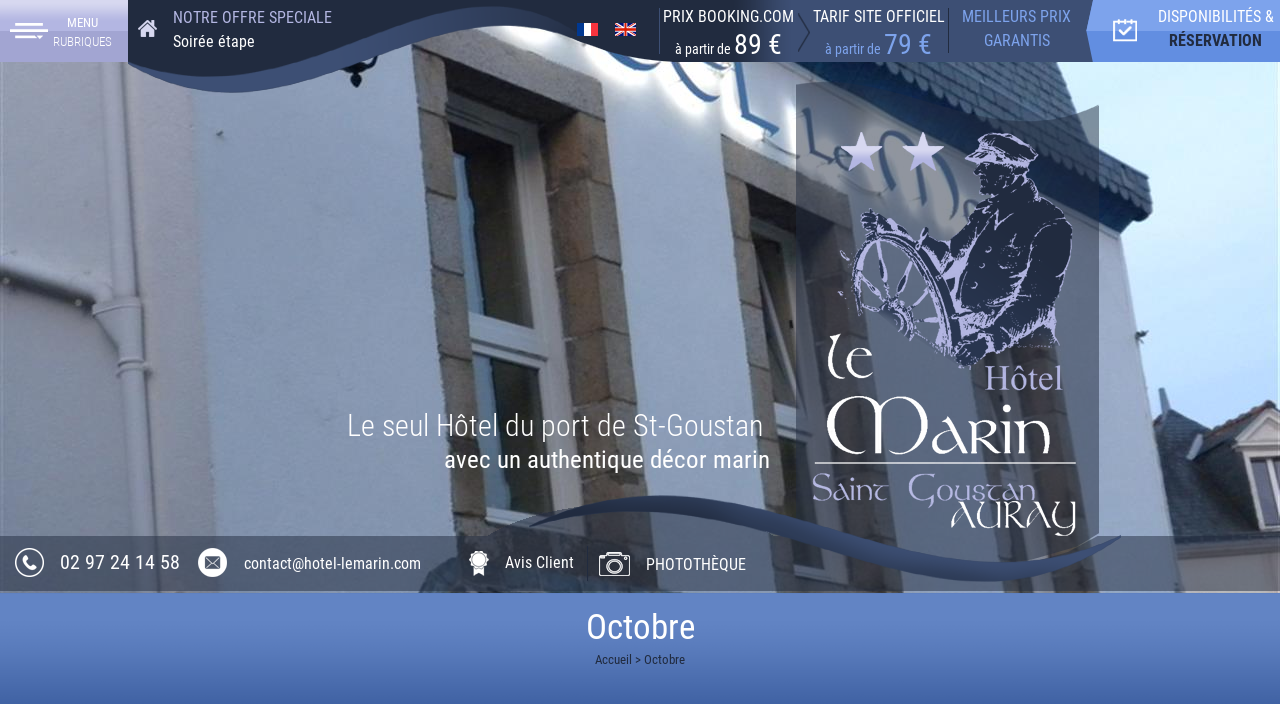

--- FILE ---
content_type: text/html; charset=utf-8
request_url: https://www.hotel-lemarin.com/1784-actualites/3072-octobre/5210-sortie-nature-la-vie-dans-les-dunes-et-les-marais-la-trinite-sur-mer.html
body_size: 6454
content:

<!DOCTYPE html>
<!--[if lte IE 7]> <html class="ie67 ie678" lang="fr"> <![endif]-->
<!--[if IE 8]> <html class="ie8 ie678" lang="fr"> <![endif]-->
<!--[if gt IE 8]><!--> <html lang="fr"> <!--<![endif]-->
	<head><title>
	Octobre - Hotel Le Marin Auray
</title><meta name="description" content=""/>
<meta name="keywords" content=""/>

		<meta name="robots" content="index,follow">
		<meta http-equiv="Content-Type" content="text/html; charset=utf-8" /><meta name="viewport" content="width=device-width, initial-scale=1.0, maximum-scale=1.0, user-scalable=no" /><meta property="og:title" content="Hotel Le Marin Auray - Hotel de charme Saint Goustan" /><meta property="og:type" content="website" /><meta property="og:url" content="https://www.hotel-lemarin.com/" /><meta property="og:image" content="https://www.hotel-lemarin.com/img/logo.png" /><link rel="shortcut icon" href="/img/favicon.ico" type="image/x-icon" /><link rel="icon" href="/img/favicon.ico" type="image/x-icon" /><link rel="alternate" href="/rss.aspx" type="application/rss+xml" title="RSS" />
		<link href="https://www.hotel-lemarin.com/" hreflang="fr" rel="alternate"/>
		<link rel="stylesheet" type="text/css" href="/stylesheets/libscss.css" /><link rel="stylesheet" type="text/css" href="/stylesheets/front.less?v=1" /><link rel="stylesheet" type="text/css" href="/stylesheets/jquery-ui-1.8.16.custom.css"/>
		<!--[if lt IE 9]><script src="/js/html5.js" type="text/javascript" charset="utf-8"></script><![endif]-->
		<!--[if lt IE 9]><link href="/stylesheets/IE.less" rel="stylesheet" type="text/css" /><![endif]-->
		<!-- ecomouest 56-->
<script>
  (function(i,s,o,g,r,a,m){i['GoogleAnalyticsObject']=r;i[r]=i[r]||function(){
  (i[r].q=i[r].q||[]).push(arguments)},i[r].l=1*new Date();a=s.createElement(o),
  m=s.getElementsByTagName(o)[0];a.async=1;a.src=g;m.parentNode.insertBefore(a,m)
  })(window,document,'script','https://www.google-analytics.com/analytics.js','ga');

  ga('create', 'UA-89430301-1', 'auto');
  ga('send', 'pageview');

</script></head>
	
	<body class="interne ">
		<div id="slidesBas">&nbsp;</div>
		<label class="large-hidden small-hidden tiny-visible" onclick="" title="menu" data-icon="≡" for="togglenav"></label>
		<input type="checkbox" id="togglenav">
		<div id="inner">
			<nav id="navmobile">
				<div class="center">
					<ul>
						
								<li><a  href="/" title="Hotel Le Marin Auray - Hotel de charme Saint Goustan">Accueil</a></li>
							
								<li>
									<a href="/11-l-hotel" title="Hotel Le Marin Auray - Hotel Saint Goustan">L'hôtel</a> 
								</li>
							
								<li>
									<a href="/2782-les-chambres" title="Les chambres de notre hôtel de charme ** à Saint Goustan - Auray">LES CHAMBRES </a> 
								</li>
							
								<li>
									<a href="/15-tarifs" title="Tarifs Hotel Le Marin Auray">Tarifs</a> 
								</li>
							
								<li>
									<a href="/13-soiree-etape" title="Soirée étape Hotel le Marin">Soirée étape</a> 
								</li>
							
								<li>
									<a href="/12-tourisme" title="Visitez le Sud-Morbihan">Tourisme</a> 
								</li>
							
								<li>
									<a href="/14-activites" title="Activités et loisirs Hôtel le Marin">Activités</a> 
								</li>
							
								<li>
									<a href="/6788-restaurants" title="Restaurants autour de l&#39;hôtel">Restaurants</a> 
								</li>
							
								<li>
									<a href="/16-plan-d-acces" title="Plan d&#39;accès Hotel Le Marin Auray">Plan d'accès</a> 
								</li>
							
								<li>
									<a href="/17-contact" title="Contact hotel le Marin Auray">Contact</a> 
								</li>
							
								<li>
									<a href="/6641-nos-celebrites">Nos célébrités</a> 
								</li>
							
								<li>
									<a href="/6629-" title="Nos célébrités"></a> 
								</li>
							
						<li>
							<a href="https://book.location-morbihan.com/book-erdeven" target="_blank" style="color:#F8AF46;font-weight: 700;" title="LOCATION VILLA AVEC PISCINE">
								LOCATION VILLA AVEC PISCINE
							</a>
						</li>
					</ul>
				</div>
			</nav>
			<div id="wrapper">
				<header>
					<div id="secto">
						
							
									<a href="/3333-hotel-3-etoiles.html" title="Hotel 3 étoiles"><img src="/img/pix.gif" alt="Hotel 3 étoiles"/></a> 
								
						
					</div>
					<div class="hautsite roboto">
						<div class="contmenu left roboto">
							<img src="/img/lignesmenu.png" class="lignesmenu left" alt="lignesmenu" />
							<div class="letmenu left txtcenter">
								MENU </br><span class="rubriques"> RUBRIQUES</span>
							</div>
						</div>
						<div class="rightheader roboto left">
							<div class="contimageheader">
								<img src="/img/fondhautsite.png" alt="fondhautsite" />
							</div>
							
								<div class="contoffrehaut left pt2 pl1">
									<a href="/"><img src="/img/maison.png" class="maison left" alt="maison" /></a>
								</div>
							
							
								<a href="/13-soiree-etape">
									<div class="contoffrehaut left">
										<div class="lettresoffres left roboto">
											<div class="notre">
												NOTRE OFFRE SPECIALE
											</div>
											<div class="soiree">
												Soir&eacute;e &eacute;tape
											</div>
										</div>
									</div>
								</a>
							
							
							<div class="contdisponobilites right">
								<div class="letdispos txtcenter">
									DISPONIBILIT&Eacute;S &amp; </br> <span class="reserverhaut"> R&Eacute;SERVATION</span>
								</div>
							</div>
							<div class="contmeilleurs right txtcenter">
								MEILLEURS PRIX GARANTIS
							</div>
							
									<div class="contprix right txtcenter">
										TARIF SITE OFFICIEL 
										</br>
										<span class="euro"><span class="fz14">à partir de </span>79 €</span>
									</div>
									<img src="/img/flecheun.png" class="flecheun right" alt="flecheun" />
									<div class="contprixbook right txtcenter">
										PRIX BOOKING.COM
										</br> 
										 <span class="euro"><span class="fz14">à partir de </span>89 €</span>
									</div>
							
							
							<p class="right" id="Drapeaux">
							
									<a href="https://www.hotel-lemarin.com/1784-actualites/3072-octobre/5210-sortie-nature-la-vie-dans-les-dunes-et-les-marais-la-trinite-sur-mer.html" title="Version fran&ccedil;aise" ><img src="/img/fr.gif" alt="" /></a>
							
									<a href="https://en.hotel-lemarin.com/1784-actualites/3072-octobre/5210-sortie-nature-la-vie-dans-les-dunes-et-les-marais-la-trinite-sur-mer.html" title="English version" ><img src="/img/en.gif" alt="" /></a>
							
							</p>
							
						</div>
					
					</div>
			
					<nav id="menu" class=" roboto">
						<ul>
							
									<li class="contfermer">
										Fermer Menu
										<img src="/img/iconefermer.png" class="iconefermer" alt="iconefermer" />
									</li>
									<li class="contacc">
											<a  href="/" title="Hotel Le Marin Auray - Hotel de charme Saint Goustan">
												<img src="/img/maison.png" class="maison left" alt="maison" />
												<div class="lettreacc">
													Accueil
												</div>
											</a>
										</li>
								
									<li>
										
												<a href="/11-l-hotel" title="Hotel Le Marin Auray - Hotel Saint Goustan">L'hôtel</a>
												<ul class="sousmenu">
											
												<li><a href="/11-l-hotel/2963-votre-hotel-a-saint-goustan">Votre hôtel ** à Saint-Goustan</a></li>
											
												<li><a href="/11-l-hotel/2964-le-petit-dejeuner">Le Petit Déjeuner</a></li>
											
												<li><a href="/11-l-hotel/2965-le-bar-prive">Le Bar privé</a></li>
											
												<li><a href="/11-l-hotel/6615-le-parking" title="Le parking de l&#39;hôtel Le Marin">Le Parking</a></li>
											
												</ul>
											
									</li>
								
									<li>
										
												<a href="/2782-les-chambres" title="Les chambres de notre hôtel de charme ** à Saint Goustan - Auray">LES CHAMBRES </a>
												<ul class="sousmenu">
											
												<li><a href="/2782-les-chambres/2883-chambres-doubles" title="CHAMBRES DOUBLES - Réservez">CHAMBRES DOUBLES</a></li>
											
												<li><a href="/2782-les-chambres/2882-chambres-twin" title="Chambres Twin - Réservez">Chambres Twin</a></li>
											
												<li><a href="/2782-les-chambres/2884-chambre-triple" title="Chambre Triple - Reservez">Chambre Triple</a></li>
											
												<li><a href="/2782-les-chambres/2885-chambre-familiale" title="Chambres Familiale - Réservez">Chambre Familiale</a></li>
											
												<li><a href="/2782-les-chambres/4674-pmr">PMR</a></li>
											
												</ul>
											
									</li>
								
									<li>
										
												<a href="/15-tarifs" title="Tarifs Hotel Le Marin Auray">Tarifs</a>
											
									</li>
								
									<li>
										
												<a href="/13-soiree-etape" title="Soirée étape Hotel le Marin">Soirée étape</a>
											
									</li>
								
									<li>
										
												<a href="/12-tourisme" title="Visitez le Sud-Morbihan">Tourisme</a>
											
									</li>
								
									<li>
										
												<a href="/14-activites" title="Activités et loisirs Hôtel le Marin">Activités</a>
											
									</li>
								
									<li>
										
												<a href="/6788-restaurants" title="Restaurants autour de l&#39;hôtel">Restaurants</a>
												<ul class="sousmenu">
											
												<li><a href="/6788-restaurants/6789-" title="Les restaurants du port"></a></li>
											
												<li><a href="/6788-restaurants/6790-" title="Restaurants port de Saint-Goustan"></a></li>
											
												</ul>
											
									</li>
								
									<li>
										
												<a href="/16-plan-d-acces" title="Plan d&#39;accès Hotel Le Marin Auray">Plan d'accès</a>
											
									</li>
								
									<li>
										
												<a href="/17-contact" title="Contact hotel le Marin Auray">Contact</a>
											
									</li>
								
									<li>
										
												<a href="/6641-nos-celebrites">Nos célébrités</a>
											
									</li>
								
									<li>
										
												<a href="/6629-" title="Nos célébrités"></a>
											
									</li>
								
							<li>
								<a href="https://book.location-morbihan.com/book-erdeven" target="_blank" style="color:#F8AF46;font-weight: 700;" title="LOCATION VILLA AVEC PISCINE">
									LOCATION VILLA AVEC PISCINE
								</a>
							</li>
						</ul>
					</nav>
									
						
					
					<div id="presentation">
						<div class="conlogotext mw1278p center">
							<img src="/img/vagueaccueil.png" class="vagueaccueil" alt="vagueaccueil" />
							<p id="logo" class="right"><a href="/" title="Octobre"><img src="/img/logodeux.png" alt="Octobre" /></a></p>
							<div class="lettreslogo roboto txtright right">
								<div class="leseul">
									Le seul H&ocirc;tel du port de St-Goustan&nbsp
								</div>
								<div class="avec">
									avec un authentique d&eacute;cor marin
								</div>
							</div>
						</div>
					</div>
					<div class="bandeaccueil roboto">
						
							<div class="conttel left">
								<img src="/img/telephone.png" class="cercletelephone left" alt="telephone" />
								<a href="tel:0297241458" class="lettel left" title=""> 02 97 24 14 58</a>
							</div>
							<div class="contemail left">
								<img src="/img/contact.png" class="cerclecontact left" alt="telephone" />
								<div class="letemail left">
									<a href="/17-contact" title="contact@hotel-lemarin.com">contact@hotel-lemarin.com</a>
								</div>
							</div>
							
						
						
							<a href="/1308-avis-clients">
								<div class="contlivre left">
									<img src="/img/livredor.png" class="livredor left" alt="livredor" />
									<div class="letlivre left">
										Avis Client
									</div>
								</div>
							</a>
						
						
						
							<a href="/2795-phototeque">
								<div class="phototeque left">
									<img src="/img/photo.png" class="photo left" alt="livredor" />
									<div class="letlivre left">
										PHOTOTH&Egrave;QUE
									</div>
								</div>
							</a>
						
					</div>
					

<aside id="reservation"> 

	<form id="FormReserv" action="https://lemarin.thais-hotel.com/thaishotel/website/reservations.php" method="get" target="_blank" onsubmit="formulaire();">
		<p class="date left">
			<input type="text" id="date_arrivee" name="date_arrivee" aria-label="Arriv&eacute;e" placeholder="Arriv&eacute;e" />
		</p>
		<p class="date left">
			<input type="text" id="date_depart" name="date_depart"  aria-label="D&eacute;part" placeholder="D&eacute;part" />
		</p>	 
		<p class="horizontal numerique left">
			<input id="NPers" name="nbPersons" type="number" size="1" maxlength="3" value="" aria-label="Adulte(s)" placeholder="Adulte(s)">
		</p> 
		<p class="bouton left">
			<button class="reserverBTN reserver left txtcenter" id="submit-resa" type="submit">
				VALIDER </br><span class="vosdates"> vos dates</span>
				<span class="inter nodisplay">
					Valider
				</span>
			</button>
		</p>
		<input type="hidden" id="dateD" name="dateStart" />
		<input type="hidden" id="dateF" name="dateEnd" />		
	</form>
</aside>
		
				
				</header>
				<section id="main">
	
					

	
			<div id="Presentation" class="txtcenter ovhd w100 roboto">
				<div class="mw1278p center intpresent">
					<h1>Octobre</h1>
					<p id="Ariane"><a href="/" title="Hotel Le Marin Auray - Hotel de charme Saint Goustan">Accueil</a> &gt; <a href="/3072-octobre" title="Octobre">Octobre</a></p>
					<div class="texte">
						
					</div>
				</div>
			</div>
		
	

	
				</section>
	
				
						
					
				
				<footer>
					<div class="centerfooter mw1278p center roboto">
						<img src="/img/logofooter.png" class="logofooter left" alt="logofooter" />
						<div class="footerdeux left">
							<div id="Adresse" class="ovhd">
								
									<div class="addun left">
										<p class="nom">
											
											<a href="https://www.hotel-lemarin.com" title="HOTEL LE MARIN** - Auray">HOTEL LE MARIN**</a>
										</p>
										<p>
											Port de Saint Goustan
										</p>
										<p>
											1, Place de Rolland
											56400 Auray
										</p>
									</div>
									<div class="addeux left">
										<p class="conttel left">
											<img src="/img/bouletelephoned.png" class="bouletelephoned left" alt="bouletelephoned" />
											<a href="tel:0297241458" title="">T&eacute;l : 02 97 24 14 58</a>
										</p>
										<p class="contemail left">
											<img src="/img/boulecontact.png" class="bouletelephoned left" alt="bouletelephoned" />
											<a href="/17-contact" title="contact@hotel-lemarin.com">contact@hotel-lemarin.com</a>
										</p>
									</div>
								
							</div>
							<div id="Pied" class="left">
								
										<p><a href="/23-mentions-legales" class="enbas" title="Tous droits réservés Hôtel du Marin 2009">Mentions légales</a></p>
									
										<p><a href="/2784-plan-du-site" class="enbas" title="Plan du site">Plan du site</a></p>
									
										<p><a href="/rss.aspx" class="enbas">Nos Flux RSS</a></p>
									
							</div>
							
									<div id="LiensReseaux" class="right">
								
									<img src="/usermedia/photo-636074185582128970-1.png?h=50" alt="" />
								
									<img src="/usermedia/photo-636074185825464123-1.png?h=50" alt="" />
								
									<img src="/usermedia/photo-636074189856899143-1.png?h=50" alt="" />
								
									<img src="/usermedia/photo-636074190201658404-1.png?h=50" alt="" />
								
									<a href="https://www.facebook.com/profile.php?id=61555435513977&locale=fr_FR" rel="nofollow" target="_blank" title="facebook"><img src="/usermedia/photo-638419959839180398-1.png?h=50" alt="facebook" /></a>
								
									<a href="https://www.instagram.com/bouhertma_outdoors/reel/CKHeWUvJe1q/" rel="nofollow" target="_blank" title="Instagram"><img src="/usermedia/photo-638419961847644163-1.jpg?h=50" alt="Instagram" /></a>
								
									</div>
								
						
						</div>
						<div class="iframe left">
							<iframe src="https://www.google.com/maps/embed?pb=!1m14!1m8!1m3!1d172110.39008946103!2d-2.7477584184933077!3d47.621760441886394!3m2!1i1024!2i768!4f13.1!3m3!1m2!1s0x0%3A0xaa30e87a555ddecf!2sH%C3%B4tel+Le+Marin!5e0!3m2!1sfr!2smx!4v1481813038846" width="610" height="155" frameborder="0" class="mapsGoogle ggMap" sandbox="allow-scripts allow-popups allow-pointer-lock allow-forms allow-same-origin" allowfullscreen></iframe>
							<div id="Ecom" class="roboto">
								<img src="/img/iconecom.png" class="iconecom left" alt="iconecom" />
								<a rel="nofollow" href="https://www.e-comouest.com" title="Cr&eacute;ation et r&eacute;f&eacute;rencement Site internet E-comouest - Auray" target="_blank">Cr&eacute;ation et r&eacute;f&eacute;rencement Site internet E-comouest - Auray</a>
							</div>

						</div>
					
					</div>
					
					
					
				</footer>
			</div>
		</div>

		<script type="text/javascript" src="/js/libs.js"></script> 
		<script type="text/javascript">
			jQuery(function($){
				var hbg = 711;var lbg = $(window).width();
				hbg = 593;
				$("#slidesBas").bgStretcher({
		            images: [
	            	
            		"/usermedia/photo-636303903208479992-2.JPG?w="+lbg+"&amp;h="+hbg+"&amp;Crop=true","/usermedia/photo-635344448706297219-2.JPG?w="+lbg+"&amp;h="+hbg+"&amp;Crop=true","/usermedia/photo-638190590428579902-2.jpg?w="+lbg+"&amp;h="+hbg+"&amp;Crop=true","/usermedia/photo-638182094777941679-2.jpg?w="+lbg+"&amp;h="+hbg+"&amp;Crop=true","/usermedia/photo-635344454594271483-2.JPG?w="+lbg+"&amp;h="+hbg+"&amp;Crop=true","/usermedia/photo-635344487344058067-2.JPG?w="+lbg+"&amp;h="+hbg+"&amp;Crop=true","/usermedia/photo-636303902433095944-2.JPG?w="+lbg+"&amp;h="+hbg+"&amp;Crop=true","/usermedia/photo-635999575625523249-2.JPG?w="+lbg+"&amp;h="+hbg+"&amp;Crop=true","/usermedia/photo-638182094855129943-2.jpg?w="+lbg+"&amp;h="+hbg+"&amp;Crop=true","/usermedia/photo-638190592386731426-2.jpg?w="+lbg+"&amp;h="+hbg+"&amp;Crop=true","/usermedia/photo-638190592751892567-2.jpg?w="+lbg+"&amp;h="+hbg+"&amp;Crop=true","/usermedia/photo-636303903127849163-2.JPG?w="+lbg+"&amp;h="+hbg+"&amp;Crop=true","/usermedia/photo-638190588624023876-2.jpg?w="+lbg+"&amp;h="+hbg+"&amp;Crop=true","/usermedia/photo-636303903036600368-2.JPG?w="+lbg+"&amp;h="+hbg+"&amp;Crop=true","/usermedia/photo-638190588831214174-2.jpg?w="+lbg+"&amp;h="+hbg+"&amp;Crop=true","/usermedia/photo-638190589113718136-2.jpg?w="+lbg+"&amp;h="+hbg+"&amp;Crop=true"
	            	
		            ], imageWidth: lbg, imageHeight: hbg, anchoringImg: 'center center', anchoring: 'center center'
		        });
		        $(".contmenu").click(function(){ $("#menu").slideDown('slow'); });
				$(".iconefermer").click(function(){ $("#menu").slideUp('slow'); });
				var x=1;
				$(".contdisponobilites").click(function(){
					if(x==1){ $('#reservation').show('slow'); x=2; }
					else if (x==2)  { $('#reservation').hide('slow'); x=1; };
				});
		        $("#menu>ul>li").mouseenter(function () {$(this).find('ul').stop(true, true).slideDown('slow');});
				$("#menu>ul>li").mouseleave(function () {$(this).find('ul').delay(100).slideUp('slow');});
			});
		</script> 

		<script src="/js/jquery.ui.datepicker-fr.js" type="text/javascript" charset="utf-8"></script>  
		<script type="text/javascript">
			$(function() {
				$.datepicker.regional[ "fr" ];
				$( "#date_arrivee" ).datepicker();
				$( "#date_arrivee" ).datepicker( "setDate", new Date() );
				$( "#date_depart" ).datepicker();
				$( "#date_depart" ).datepicker( "setDate", new Date() );
			});
			function formulaire() {
				arrivee = $("#date_arrivee").datepicker( "getDate" );
				retour = $("#date_depart").datepicker( "getDate" );
				//retour = arrivee.add(  $("#Sduree").val() * 24 * 3600 * 1000 ) ;
				//$("#date_depart").val( retour.ddMMyyyy());

				$("#dateD").val( arrivee.format("yyyy")+"-"+arrivee.format("MM")  +"-"+arrivee.format("dd"));
				$("#dateF").val( retour.format("yyyy")+"-"+retour.format("MM")  +"-"+retour.format("dd"));				
			}
		</script>

		

		<iframe sandbox class="ifrCache" src="/resetCache.asp"></iframe>
	</body>
</html>

--- FILE ---
content_type: text/css
request_url: https://www.hotel-lemarin.com/stylesheets/libscss.css
body_size: 1242
content:
@font-face{font-family:'Roboto Condensed';font-style:italic;font-weight:400;src:local('Roboto Condensed Italic'),local('RobotoCondensed-Italic'),url(https://fonts.gstatic.com/s/robotocondensed/v16/ieVj2ZhZI2eCN5jzbjEETS9weq8-19eLAgM9UvI.woff2) format('woff2');unicode-range:U+0460-052F,U+1C80-1C88,U+20B4,U+2DE0-2DFF,U+A640-A69F,U+FE2E-FE2F}@font-face{font-family:'Roboto Condensed';font-style:italic;font-weight:400;src:local('Roboto Condensed Italic'),local('RobotoCondensed-Italic'),url(https://fonts.gstatic.com/s/robotocondensed/v16/ieVj2ZhZI2eCN5jzbjEETS9weq8-19eLCwM9UvI.woff2) format('woff2');unicode-range:U+0400-045F,U+0490-0491,U+04B0-04B1,U+2116}@font-face{font-family:'Roboto Condensed';font-style:italic;font-weight:400;src:local('Roboto Condensed Italic'),local('RobotoCondensed-Italic'),url(https://fonts.gstatic.com/s/robotocondensed/v16/ieVj2ZhZI2eCN5jzbjEETS9weq8-19eLAwM9UvI.woff2) format('woff2');unicode-range:U+1F00-1FFF}@font-face{font-family:'Roboto Condensed';font-style:italic;font-weight:400;src:local('Roboto Condensed Italic'),local('RobotoCondensed-Italic'),url(https://fonts.gstatic.com/s/robotocondensed/v16/ieVj2ZhZI2eCN5jzbjEETS9weq8-19eLDAM9UvI.woff2) format('woff2');unicode-range:U+0370-03FF}@font-face{font-family:'Roboto Condensed';font-style:italic;font-weight:400;src:local('Roboto Condensed Italic'),local('RobotoCondensed-Italic'),url(https://fonts.gstatic.com/s/robotocondensed/v16/ieVj2ZhZI2eCN5jzbjEETS9weq8-19eLAAM9UvI.woff2) format('woff2');unicode-range:U+0102-0103,U+0110-0111,U+1EA0-1EF9,U+20AB}@font-face{font-family:'Roboto Condensed';font-style:italic;font-weight:400;src:local('Roboto Condensed Italic'),local('RobotoCondensed-Italic'),url(https://fonts.gstatic.com/s/robotocondensed/v16/ieVj2ZhZI2eCN5jzbjEETS9weq8-19eLAQM9UvI.woff2) format('woff2');unicode-range:U+0100-024F,U+0259,U+1E00-1EFF,U+2020,U+20A0-20AB,U+20AD-20CF,U+2113,U+2C60-2C7F,U+A720-A7FF}@font-face{font-family:'Roboto Condensed';font-style:italic;font-weight:400;src:local('Roboto Condensed Italic'),local('RobotoCondensed-Italic'),url(https://fonts.gstatic.com/s/robotocondensed/v16/ieVj2ZhZI2eCN5jzbjEETS9weq8-19eLDwM9.woff2) format('woff2');unicode-range:U+0000-00FF,U+0131,U+0152-0153,U+02BB-02BC,U+02C6,U+02DA,U+02DC,U+2000-206F,U+2074,U+20AC,U+2122,U+2191,U+2193,U+2212,U+2215,U+FEFF,U+FFFD}@font-face{font-family:'Roboto Condensed';font-style:normal;font-weight:300;src:local('Roboto Condensed Light'),local('RobotoCondensed-Light'),url(https://fonts.gstatic.com/s/robotocondensed/v16/ieVi2ZhZI2eCN5jzbjEETS9weq8-33mZGCkYb8td.woff2) format('woff2');unicode-range:U+0460-052F,U+1C80-1C88,U+20B4,U+2DE0-2DFF,U+A640-A69F,U+FE2E-FE2F}@font-face{font-family:'Roboto Condensed';font-style:normal;font-weight:300;src:local('Roboto Condensed Light'),local('RobotoCondensed-Light'),url(https://fonts.gstatic.com/s/robotocondensed/v16/ieVi2ZhZI2eCN5jzbjEETS9weq8-33mZGCAYb8td.woff2) format('woff2');unicode-range:U+0400-045F,U+0490-0491,U+04B0-04B1,U+2116}@font-face{font-family:'Roboto Condensed';font-style:normal;font-weight:300;src:local('Roboto Condensed Light'),local('RobotoCondensed-Light'),url(https://fonts.gstatic.com/s/robotocondensed/v16/ieVi2ZhZI2eCN5jzbjEETS9weq8-33mZGCgYb8td.woff2) format('woff2');unicode-range:U+1F00-1FFF}@font-face{font-family:'Roboto Condensed';font-style:normal;font-weight:300;src:local('Roboto Condensed Light'),local('RobotoCondensed-Light'),url(https://fonts.gstatic.com/s/robotocondensed/v16/ieVi2ZhZI2eCN5jzbjEETS9weq8-33mZGCcYb8td.woff2) format('woff2');unicode-range:U+0370-03FF}@font-face{font-family:'Roboto Condensed';font-style:normal;font-weight:300;src:local('Roboto Condensed Light'),local('RobotoCondensed-Light'),url(https://fonts.gstatic.com/s/robotocondensed/v16/ieVi2ZhZI2eCN5jzbjEETS9weq8-33mZGCsYb8td.woff2) format('woff2');unicode-range:U+0102-0103,U+0110-0111,U+1EA0-1EF9,U+20AB}@font-face{font-family:'Roboto Condensed';font-style:normal;font-weight:300;src:local('Roboto Condensed Light'),local('RobotoCondensed-Light'),url(https://fonts.gstatic.com/s/robotocondensed/v16/ieVi2ZhZI2eCN5jzbjEETS9weq8-33mZGCoYb8td.woff2) format('woff2');unicode-range:U+0100-024F,U+0259,U+1E00-1EFF,U+2020,U+20A0-20AB,U+20AD-20CF,U+2113,U+2C60-2C7F,U+A720-A7FF}@font-face{font-family:'Roboto Condensed';font-style:normal;font-weight:300;src:local('Roboto Condensed Light'),local('RobotoCondensed-Light'),url(https://fonts.gstatic.com/s/robotocondensed/v16/ieVi2ZhZI2eCN5jzbjEETS9weq8-33mZGCQYbw.woff2) format('woff2');unicode-range:U+0000-00FF,U+0131,U+0152-0153,U+02BB-02BC,U+02C6,U+02DA,U+02DC,U+2000-206F,U+2074,U+20AC,U+2122,U+2191,U+2193,U+2212,U+2215,U+FEFF,U+FFFD}@font-face{font-family:'Roboto Condensed';font-style:normal;font-weight:400;src:local('Roboto Condensed'),local('RobotoCondensed-Regular'),url(https://fonts.gstatic.com/s/robotocondensed/v16/ieVl2ZhZI2eCN5jzbjEETS9weq8-19-7DRs5.woff2) format('woff2');unicode-range:U+0460-052F,U+1C80-1C88,U+20B4,U+2DE0-2DFF,U+A640-A69F,U+FE2E-FE2F}@font-face{font-family:'Roboto Condensed';font-style:normal;font-weight:400;src:local('Roboto Condensed'),local('RobotoCondensed-Regular'),url(https://fonts.gstatic.com/s/robotocondensed/v16/ieVl2ZhZI2eCN5jzbjEETS9weq8-19a7DRs5.woff2) format('woff2');unicode-range:U+0400-045F,U+0490-0491,U+04B0-04B1,U+2116}@font-face{font-family:'Roboto Condensed';font-style:normal;font-weight:400;src:local('Roboto Condensed'),local('RobotoCondensed-Regular'),url(https://fonts.gstatic.com/s/robotocondensed/v16/ieVl2ZhZI2eCN5jzbjEETS9weq8-1967DRs5.woff2) format('woff2');unicode-range:U+1F00-1FFF}@font-face{font-family:'Roboto Condensed';font-style:normal;font-weight:400;src:local('Roboto Condensed'),local('RobotoCondensed-Regular'),url(https://fonts.gstatic.com/s/robotocondensed/v16/ieVl2ZhZI2eCN5jzbjEETS9weq8-19G7DRs5.woff2) format('woff2');unicode-range:U+0370-03FF}@font-face{font-family:'Roboto Condensed';font-style:normal;font-weight:400;src:local('Roboto Condensed'),local('RobotoCondensed-Regular'),url(https://fonts.gstatic.com/s/robotocondensed/v16/ieVl2ZhZI2eCN5jzbjEETS9weq8-1927DRs5.woff2) format('woff2');unicode-range:U+0102-0103,U+0110-0111,U+1EA0-1EF9,U+20AB}@font-face{font-family:'Roboto Condensed';font-style:normal;font-weight:400;src:local('Roboto Condensed'),local('RobotoCondensed-Regular'),url(https://fonts.gstatic.com/s/robotocondensed/v16/ieVl2ZhZI2eCN5jzbjEETS9weq8-19y7DRs5.woff2) format('woff2');unicode-range:U+0100-024F,U+0259,U+1E00-1EFF,U+2020,U+20A0-20AB,U+20AD-20CF,U+2113,U+2C60-2C7F,U+A720-A7FF}@font-face{font-family:'Roboto Condensed';font-style:normal;font-weight:400;src:local('Roboto Condensed'),local('RobotoCondensed-Regular'),url(https://fonts.gstatic.com/s/robotocondensed/v16/ieVl2ZhZI2eCN5jzbjEETS9weq8-19K7DQ.woff2) format('woff2');unicode-range:U+0000-00FF,U+0131,U+0152-0153,U+02BB-02BC,U+02C6,U+02DA,U+02DC,U+2000-206F,U+2074,U+20AC,U+2122,U+2191,U+2193,U+2212,U+2215,U+FEFF,U+FFFD}@font-face{font-family:'Roboto Condensed';font-style:normal;font-weight:700;src:local('Roboto Condensed Bold'),local('RobotoCondensed-Bold'),url(https://fonts.gstatic.com/s/robotocondensed/v16/ieVi2ZhZI2eCN5jzbjEETS9weq8-32meGCkYb8td.woff2) format('woff2');unicode-range:U+0460-052F,U+1C80-1C88,U+20B4,U+2DE0-2DFF,U+A640-A69F,U+FE2E-FE2F}@font-face{font-family:'Roboto Condensed';font-style:normal;font-weight:700;src:local('Roboto Condensed Bold'),local('RobotoCondensed-Bold'),url(https://fonts.gstatic.com/s/robotocondensed/v16/ieVi2ZhZI2eCN5jzbjEETS9weq8-32meGCAYb8td.woff2) format('woff2');unicode-range:U+0400-045F,U+0490-0491,U+04B0-04B1,U+2116}@font-face{font-family:'Roboto Condensed';font-style:normal;font-weight:700;src:local('Roboto Condensed Bold'),local('RobotoCondensed-Bold'),url(https://fonts.gstatic.com/s/robotocondensed/v16/ieVi2ZhZI2eCN5jzbjEETS9weq8-32meGCgYb8td.woff2) format('woff2');unicode-range:U+1F00-1FFF}@font-face{font-family:'Roboto Condensed';font-style:normal;font-weight:700;src:local('Roboto Condensed Bold'),local('RobotoCondensed-Bold'),url(https://fonts.gstatic.com/s/robotocondensed/v16/ieVi2ZhZI2eCN5jzbjEETS9weq8-32meGCcYb8td.woff2) format('woff2');unicode-range:U+0370-03FF}@font-face{font-family:'Roboto Condensed';font-style:normal;font-weight:700;src:local('Roboto Condensed Bold'),local('RobotoCondensed-Bold'),url(https://fonts.gstatic.com/s/robotocondensed/v16/ieVi2ZhZI2eCN5jzbjEETS9weq8-32meGCsYb8td.woff2) format('woff2');unicode-range:U+0102-0103,U+0110-0111,U+1EA0-1EF9,U+20AB}@font-face{font-family:'Roboto Condensed';font-style:normal;font-weight:700;src:local('Roboto Condensed Bold'),local('RobotoCondensed-Bold'),url(https://fonts.gstatic.com/s/robotocondensed/v16/ieVi2ZhZI2eCN5jzbjEETS9weq8-32meGCoYb8td.woff2) format('woff2');unicode-range:U+0100-024F,U+0259,U+1E00-1EFF,U+2020,U+20A0-20AB,U+20AD-20CF,U+2113,U+2C60-2C7F,U+A720-A7FF}@font-face{font-family:'Roboto Condensed';font-style:normal;font-weight:700;src:local('Roboto Condensed Bold'),local('RobotoCondensed-Bold'),url(https://fonts.gstatic.com/s/robotocondensed/v16/ieVi2ZhZI2eCN5jzbjEETS9weq8-32meGCQYbw.woff2) format('woff2');unicode-range:U+0000-00FF,U+0131,U+0152-0153,U+02BB-02BC,U+02C6,U+02DA,U+02DC,U+2000-206F,U+2074,U+20AC,U+2122,U+2191,U+2193,U+2212,U+2215,U+FEFF,U+FFFD}
#sb-body-inner,#sb-container,#sb-container>#sb-overlay,#sb-loading{height:100%}#sb-info-inner,#sb-title-inner,div.sb-message{font-family:'Lucida Grande',Tahoma,sans-serif}#sb-container,#sb-wrapper{text-align:left}#sb-container,#sb-overlay{position:absolute;top:0;left:0;width:100%;margin:0;padding:0}#sb-container{display:none;visibility:hidden;z-index:999}body>#sb-container{position:fixed}#sb-body,#sb-body-inner,#sb-wrapper{position:relative}#sb-overlay{height:expression(document.documentElement.clientHeight+'px')}#sb-wrapper img{border:none}#sb-body{margin:0;padding:0;overflow:hidden;border:10px solid #FFF}#sb-content.html{height:100%;overflow:auto}#sb-loading{position:absolute;top:0;width:100%;text-align:center;padding-top:10px}#sb-body,#sb-loading{background-color:#060606}#sb-info,#sb-title{margin:0;padding:0;overflow:hidden}#sb-info{overflow:visible}#sb-info-inner,#sb-title-inner{line-height:16px}#sb-title-inner{font-size:12px;background:#FFF;padding:1px;color:#000}#sb-info,#sb-info-inner{height:20px}#sb-info-inner{font-size:14px;color:#fff}#sb-nav{float:right;height:30px;padding:5px 0;width:55%}#sb-nav a{display:block;float:right;height:25px;width:35px;margin-left:8px;cursor:pointer}#sb-nav-close{background:url(/img/close.png) center center no-repeat #666}#sb-nav-previous{background:url(/img/previous.png) center center no-repeat #666;float:left}#sb-nav-play{background:url(/img/play.png) center center no-repeat #666}#sb-nav-pause{background:url(/img/pause.png) center center no-repeat #666}#sb-counter{float:left;padding:2px;width:35%;color:#fff}#sb-counter a{padding:0 4px 0 0;text-decoration:none;cursor:pointer;color:#333}#sb-counter a.sb-counter-current{text-decoration:underline}div.sb-message{font-size:12px;padding:10px;text-align:center}div.sb-message a:link,div.sb-message a:visited{color:#fff;text-decoration:underline}#sb-nav-next,#sb-nav-previous{position:absolute;z-index:1111;left:2px;top:45%;height:35px!important}#sb-nav-next{background:url(/img/next.png) center center no-repeat #666;left:auto;right:10px}

/*!bgStretcher 3.1.1 jQuery Plugin*/
.bgstretcher-area{text-align:left}.bgstretcher{overflow:hidden;width:100%;position:absolute!important;z-index:1}.bgstretcher,.bgstretcher li,.bgstretcher ul{left:0;top:0}.bgstretcher li,.bgstretcher ul{position:absolute;margin:0;padding:0;list-style:none}


--- FILE ---
content_type: text/css; charset=utf-8
request_url: https://www.hotel-lemarin.com/stylesheets/front.less?v=1
body_size: 11242
content:
*{-webkit-box-sizing:border-box;-moz-box-sizing:border-box;box-sizing:border-box;}html,body{margin:0;padding:0;}ul,ol{padding-left:2em;}ul.unstyled{list-style:none;}img{vertical-align:middle;border:0;}audio,canvas,video{display:inline-block;}svg:not(:root){overflow:hidden;}figure{margin:0;}html{font-size:100%;-webkit-text-size-adjust:100%;-ms-text-size-adjust:100%;}body{background-color:#fff;color:#000;font-family:'Verdana',Helvetica,Arial,sans-serif;font-size:1.4px em;line-height:1.5;}p,ul,ol,dl,blockquote,pre,td,th,label,textarea,caption,details,figure,hgroup{margin-top:.75em;margin-bottom:0;line-height:1.5;}h1,.h1-like{margin-top:0.66;margin-bottom:0;font-size:3.2px rem;line-height:1.31;}h2,.h2-like{margin-top:0.75;margin-bottom:0;font-size:2.8px rem;line-height:1.5;}h3,.h3-like{margin-top:0.88;margin-bottom:0;font-size:2.4px rem;line-height:1.75;}h4,.h4-like{margin-top:1.05;margin-bottom:0;font-size:2px rem;line-height:1.05;}h5,.h5-like{margin-top:1.17;margin-bottom:0;font-size:1.8px rem;line-height:1.17;}h6,.h6-like{margin-top:1.31;margin-bottom:0;font-size:1.6px rem;line-height:1.31;}.smallest{font-size:0.57em;}.smaller{font-size:0.71em;}.small{font-size:0.86em;}.big{font-size:1.14em;}.bigger{font-size:1.29em;}.biggest{font-size:1.43em;}code,pre,samp,kbd{white-space:pre-line;white-space:pre-wrap;font-family:Consolas,'DejaVu Sans Mono',Courier,monospace;line-height:1;}code,kbd,mark{border-radius:2px;}em{font-style:italic;}strong{font-weight:bold;}kbd{padding:0 2px;border:1px solid #999;}code{padding:2px 4px;background:rgba(0, 0, 0, 0.04);color:#b11;}mark{padding:2px 4px;background:#ff0;}sup,sub{vertical-align:0;position:relative;}sup{bottom:1ex;}sub{top:.5ex;}.visually-hidden{position:absolute;left:-7000px;overflow:hidden;}[dir=rtl] .visually-hidden{left:auto;right:-7000px;}.desktop-hidden{display:none;}.skip-links{position:absolute;}.skip-links a{position:absolute;left:-7000px;padding:0.5em;background:black;color:white;text-decoration:none;}.skip-links a:focus{position:static;}p:first-child,ul:first-child,ol:first-child,dl:first-child,blockquote:first-child,pre:first-child,h1:first-child,h2:first-child,h3:first-child,h4:first-child,h5:first-child,h6:first-child{margin-top:0;}li p,li ul,li ol{margin-top:0;margin-bottom:0;}img,table,td,blockquote,code,pre,textarea,input,video{max-width:100%;}table{margin-bottom:1.5em;}:not(.gm-style) img{height:auto !important;}.ie678 .gm-style img{height:100%;}.gm-style img,.gmnoscreen img,.gmnoprint img{max-width:none !important;}body>script{display:none !important;}.mod{overflow:hidden;}.clear,.line,.row{clear:both;}.clearfix:after,.line:after,.mod:after{content:"";display:table;clear:both;}.row{display:table;table-layout:fixed;width:100%;}.row>*,.col{display:table-cell;vertical-align:top;}.inbl{display:inline-block;vertical-align:top;}.left{float:left;}img.left{margin-right:1em;}.right{float:right;}img.right{margin-left:1em;}img.left,img.right{margin-bottom:5px;}.center{margin-left:auto;margin-right:auto;}.txtleft{text-align:left;}.txtright{text-align:right;}.txtcenter{text-align:center;}.w10{width:10%;}.w20{width:20%;}.w25{width:25%;}.w30{width:30%;}.w33{width:33.3333%;}.w40{width:40%;}.w50{width:50%;}.w60{width:60%;}.w66{width:66.6666%;}.w70{width:70%;}.w75{width:75%;}.w80{width:80%;}.w90{width:90%;}.w100{width:100%;}.w50p{width:50px;}.w100p{width:100px;}.w150p{width:150px;}.w200p{width:200px;}.w300p{width:300px;}.w400p{width:400px;}.w500p{width:500px;}.w600p{width:600px;}.w700p{width:700px;}.w800p{width:800px;}.w960p{width:960px;}.mw960p{max-width:960px;}.w1140p{width:1140px;}.mw1140p{max-width:1140px;}.m-reset,.ma0{margin:0;}.p-reset,.pa0{padding:0;}.ma1,.mas{margin:10px;}.ma2,.mam{margin:20px;}.ma3,.mal{margin:30px;}.pa1,.pas{padding:10px;}.pa2,.pam{padding:20px;}.pa3,.pal{padding:30px;}.mt0,.mtn{margin-top:0;}.mt1,.mts{margin-top:10px;}.mt2,.mtm{margin-top:20px;}.mt3,.mtl{margin-top:30px;}.mr0,.mrn{margin-right:0;}.mr1,.mrs{margin-right:10px;}.mr2,.mrm{margin-right:20px;}.mr3,.mrl{margin-right:30px;}.mb0,.mbn{margin-bottom:0;}.mb1,.mbs{margin-bottom:10px;}.mb2,.mbm{margin-bottom:20px;}.mb3,.mbl{margin-bottom:30px;}.ml0,.mln{margin-left:0;}.ml1,.mls{margin-left:10px;}.ml2,.mlm{margin-left:20px;}.ml3,.mll{margin-left:30px;}.pt0,.ptn{padding-top:0;}.pt1,.pts{padding-top:10px;}.pt2,.ptm{padding-top:20px;}.pt3,.ptl{padding-top:30px;}.pr0,.prn{padding-right:0;}.pr1,.prs{padding-right:10px;}.pr2,.prm{padding-right:20px;}.pr3,.prl{padding-right:30px;}.pb0,.pbn{padding-bottom:0;}.pb1,.pbs{padding-bottom:10px;}.pb2,.pbm{padding-bottom:20px;}.pb3,.pbl{padding-bottom:30px;}.pl0,.pln{padding-left:0;}.pl1,.pls{padding-left:10px;}.pl2,.plm{padding-left:20px;}.pl3,.pll{padding-left:30px;}.ie678 h1,.ie678 .h1-like{font-size:2.29em;}.ie678 h2,.ie678 .h2-like{font-size:2em;}.ie678 h3,.ie678 .h3-like{font-size:1.71em;}.ie678 h4,.ie678 .h4-like{font-size:1.43em;}.ie678 h5,.ie678 .h5-like{font-size:1.29em;}.ie678 h6,.ie678 .h6-like{font-size:1.14em;}.ie67 .clearfix,.ie67 .line,.ie67 .mod,.ie67 .row,.ie67 .col{zoom:1;}.ie67 .btn,.ie67 .col,.ie67 .inbl{display:inline;zoom:1;}.ie8 img{width:auto;}@media print{p,blockquote{orphans:2;widows:2;} blockquote,ul,ol{page-break-inside:avoid;} h1,h2,h3,caption{page-break-after:avoid;}}.knacss-debug{background:pink;outline:3px solid maroon;}[class*=grid]>*{float:left;}.grid{overflow:hidden;}.grid>*{display:block;padding:0;text-align:left;letter-spacing:-0.31em;text-rendering:optimizespeed;}.opera:-o-prefocus,.grid>*{word-spacing:-0.43em;}.grid>*>*{display:inline-block;width:100%;margin-left:0;vertical-align:top;text-align:left;letter-spacing:normal;word-spacing:normal;text-rendering:auto;*display:inline;*zoom:1;font-family:'Verdana',Helvetica,Arial,sans-serif;}.grid2>*{width:48.5%;}.grid3>*{width:31.67%;}.grid4>*{width:23.25%;}.grid5>*{width:18.2%;}.grid6>*{width:14.83%;}.grid8>*{width:10.63%;}.grid10>*{width:8.1%;}.grid12>*{width:6.42%;}.grid2-1>*:first-child,.grid1-2>*+*{width:66%;}.grid1-2>*:first-child,.grid2-1>*+*{width:33%;}.grid1-3>*:first-child,.grid3-1>*+*{width:24.75%;}.grid3-1>*:first-child,.grid1-3>*+*{width:74.25%;}.grid2-2-1>*{width:39.2%;}.grid2-2-1>*+*+*{width:19.6%;}.grid2>*:nth-child(2n),.grid3>*+*,.grid4>*+*,.grid5>*+*,.grid6>*+*,.grid2-1>*+*,.grid1-2>*+*,.grid3-1>*+*,.grid1-3>*+*,.grid2-2-1>*+*{margin-left:1%;}@media (max-width: 1280px){.grid6>*,.grid8>*,.grid10>*,.grid12>*{width:33.33%;}}@media (max-width: 800px){.grid3>*,.grid6>*,.grid8>*,.grid10>*,.grid12>*{width:50%;} .grid2-1>*{width:100% !important;margin:0px;} .grid5 img{width:100% !important;}}@media (max-width: 480px){.grid>*>*{width:100% !important;} .grid2-1>*{width:100% !important;margin:0px;}}table,.table{max-width:100%;table-layout:fixed;border-collapse:collapse;vertical-align:top;}.table{display:table;}table#recaptcha_table,table.table-auto{table-layout:auto;}caption{padding:10px;font-style:italic;}table{border:0px;}tr>*+*{border:0px;}th,td{padding:.3em .8em;text-align:left;border:0px;}th{text-align:center;}form tr:nth-child(odd){background-color:transparent;}.alternate{border:0;}.alternate tbody{border:1px solid #ccc;}.alternate thead tr>*+*{border-left:0;}.alternate tbody tr>*+*{border-left:1px solid #ccc;}.alternate-vert{border:0;border-right:1px solid #ccc;}.alternate-vert tr>:first-child{border-bottom:0;}.alternate-vert tr>*+*{border-top:1px solid #ccc;}.striped tbody tr:nth-child(odd){background:#eee;background:rgba(0, 0, 0, 0.05);}.striped-vert tr>:first-child{background:#eee;background:rgba(0, 0, 0, 0.05);}.btn{display:inline-block;}form,fieldset{border:none;}input,button,select,label,.btn{vertical-align:middle;font-family:inherit;font-size:inherit;}label{display:inline-block;vertical-align:middle;cursor:pointer;}legend{border:0;white-space:normal;}textarea{overflow:auto;min-height:5em;vertical-align:top;font-family:inherit;font-size:inherit;resize:vertical;}button,input[type="button"],input[type="reset"],input[type="submit"]{cursor:pointer;-webkit-appearance:button;}input[type="checkbox"],input[type="radio"]{padding:0;}input[type="search"]{-webkit-appearance:textfield;}input[type="search"]::-webkit-search-decoration,input[type="search"]::-webkit-search-cancel-button,input[type="search"]::-webkit-search-results-button,input[type="search"]::-webkit-search-results-decoration{display:none;}::-webkit-input-placeholder{color:#777;}input:-moz-placeholder,textarea:-moz-placeholder{color:#777;}button::-moz-focus-inner,input[type='button']::-moz-focus-inner,input[type='reset']::-moz-focus-inner,input[type='submit']::-moz-focus-inner{border:0;padding:0;}.icon{display:inline-block;}.icon:before,.icon.after:after{content:"";display:inline-block;vertical-align:middle;position:relative;top:-0.1em;margin:0 0.3em 0 0;font:1.4em/1 sans-serif;color:#000;text-shadow:1px 1px 0 rgba(0, 0, 0, 0.1);speak:none;}@media (min-device-width: 800px){.icon:before,.icon.after:after{font:1em/0.6 sans-serif;-webkit-transform:rotateZ(0.05deg);}}.icon.after:after{margin:0 0 0 8px;}.icon.after:before{content:"" !important;}.icon-rate:before,.icon-rate.after:after{content:"\2605";}.icon-unrate:before,.icon-unrate.after:after{content:"\2606";}.icon-check:before,.icon-check.after:after{content:"\2713";}.icon-uncheck:before,.icon-uncheck.after:after{content:"\2717";}.icon-cloud:before,.icon-cloud.after:after{content:"\2601";}.icon-dl:before,.icon-dl.after:after{content:"\21E3";font-weight:bold;}.icon-cross:before,.icon-cross.after:after{content:"\2716";font-weight:bold;}.icon-arrow1:before,.icon-arrow1.after:after{content:"\2192";position:relative;top:-0.15em;}.icon-arrow2:before,.icon-arrow2.after:after{content:"\279E";}.icon-arrow3:before,.icon-arrow3.after:after{content:"\279A";}.icon-bracket1:before,.icon-bracket1.after:after{content:"\2039";font-weight:bold;font-size:1.6em;position:relative;top:-0.15em;}.icon-bracket2:before,.icon-bracket2.after:after{content:"\203A";font-weight:bold;font-size:1.6em;position:relative;top:-0.15em;}.icon-up:before,.icon-up.after:after{content:"\25B2";}.icon-down:before,.icon-down.after:after{content:"\25BC";}.icon-bull:before,.icon-bull.after:after{content:"\2022";font-size:1.2em;top:-0.05em;}.icon-bull2:before,.icon-bull2.after:after{content:"\25E6";top:-0.05em;}.icon-bull3:before,.icon-bull3.after:after{content:"\2023";font-size:1.6em;top:-0.05em;}.icon-nav:before,.icon-nav.after:after{content:"\2261";font-weight:bold;}.icon-losange:before,.icon-losange.after:after{content:"\25C6";}.icon-asteri:before,.icon-asteri.after:after{content:"\2731";font-weight:bold;}.icon-mail:before,.icon-mail.after:after{content:"\2709";font-size:1.6em;top:-0.05em;}@media (min-width: 800px){}@media (-webkit-min-device-pixel-ratio: 2), (min-resolution: 192dpi), (min-resolution: 2dppx){}@media (min-width: 1280px){.large-hidden{display:none !important;} .large-visible{display:block !important;} .large-no-float{float:none;} .large-inbl{display:inline-block;float:none;vertical-align:top;} .large-row{display:table;table-layout:fixed;width:100% !important;} .large-col{display:table-cell;vertical-align:top;} .large-w25{width:25% !important;} .large-w33{width:33.3333% !important;} .large-w50{width:50% !important;} .large-w66{width:66.6666% !important;} .large-w75{width:75% !important;} .large-w100{display:block !important;float:none !important;clear:none !important;width:auto !important;margin-left:0 !important;margin-right:0 !important;border:0;} .large-ma0{margin:0 !important;}}@media (max-width: 800px){.w600p,.w700p,.w800p,.w960p,.mw960p,.small-wauto{width:auto;float:none;} .small-hidden,.tablet-hidden{display:none !important;} .small-visible{display:block !important;} .small-no-float{float:none;} .small-inbl{display:inline-block;float:none;vertical-align:top;} .small-row{display:table !important;table-layout:fixed !important;width:100% !important;} .small-col{display:table-cell !important;vertical-align:top !important;} div,textarea,table,td,th,code,pre,samp{word-wrap:break-word;-webkit-hyphens:auto;-moz-hyphens:auto;-ms-hyphens:auto;-o-hyphens:auto;hyphens:auto;} .small-w25{width:25% !important;} .small-w33{width:33.3333% !important;} .small-w50{width:50% !important;} .small-w66{width:66.6666% !important;} .small-w75{width:75% !important;} .small-w100{display:block !important;float:none !important;clear:none !important;width:auto !important;margin-left:0 !important;margin-right:0 !important;border:0;} .small-ma0{margin:0 !important;}}@media (max-width: 480px){.mod,.col,fieldset{display:block !important;float:none !important;clear:none !important;width:auto !important;margin-left:0 !important;margin-right:0 !important;border:0;} .w300p,.w400p,.w500p{width:auto;float:none;} .mw1140p{max-width:none;} .row{display:block !important;width:100% !important;} .tiny-hidden,.phone-hidden{display:none !important;} .tiny-visible,.phone-visible{display:block !important;} .tiny-no-float{float:none;} .tiny-inbl{display:inline-block;float:none;vertical-align:top;} .tiny-row{display:table !important;table-layout:fixed !important;width:100% !important;} .tiny-col{display:table-cell !important;vertical-align:top !important;} thead{display:none;} .tiny-w25{width:25% !important;} .tiny-w33{width:33.3333% !important;} .tiny-w50{width:50% !important;} .tiny-w66{width:66.6666% !important;} .tiny-w75{width:75% !important;} .tiny-w100{display:block !important;float:none !important;clear:none !important;width:100% !important;margin-left:0 !important;margin-right:0 !important;border:0;} .tiny-ma0{margin:0 !important;} .tiny-clear{clear:both;}}.flex{display:-webkit-box;display:-moz-box;display:-ms-flexbox;display:-webkit-flex;display:flex;}.flex-h{-webkit-box-orient:horizontal;-moz-box-orient:horizontal;-webkit-flex-direction:row;-ms-flex-direction:row;flex-direction:row;}.flex-v{-webkit-box-orient:vertical;-moz-box-orient:vertical;-webkit-flex-direction:column;-ms-flex-direction:column;flex-direction:column;}.flex-fluid{-moz-box-flex:1;-webkit-flex:1;-moz-flex:1;-ms-flex:1;flex:1;}.flex-start{-webkit-box-ordinal-group:-1;-moz-box-ordinal-group:0;-ms-flex-order:-1;-webkit-order:-1;-moz-order:-1;order:-1;}.flex-mid{-webkit-box-ordinal-group:1;-moz-box-ordinal-group:1;-ms-flex-order:1;-webkit-order:1;-moz-order:1;order:1;}.flex-end{-webkit-box-ordinal-group:42;-moz-box-ordinal-group:42;-ms-flex-order:42;-webkit-order:42;-moz-order:42;order:42;}@media print{*{background:transparent !important;box-shadow:none !important;text-shadow:none !important;} body{width:auto !important;margin:auto !important;font-family:serif;font-size:12pt;background-color:#fff !important;color:#333 !important;} p,h1,h2,h3,h4,h5,h6,blockquote,ul,ol{color:#000 !important;margin:auto !important;} .print{display:block;} p,blockquote{orphans:3;widows:3;} blockquote,ul,ol{page-break-inside:avoid;} h1{page-break-before:always;} h1,h2,h3,caption{page-break-after:avoid;} a{color:#000 !important;text-decoration:underline !important;} a[href]:after{content:" (" attr(href) ")";} a[href^="javascript:"]:after,a[href^="#"]:after{content:"";}}iframe{border:0;}.caps{text-transform:uppercase;}.rel{position:relative;z-index:10;}.abs{position:absolute;top:0px;left:0px;z-index:20;}.nolabel_on_top label{display:inline !important;}html,body,div,p,ul,ol,li,form,figure,figcaption,fieldset,article,h1,h2,h3,h4,section{padding:0;margin:0;border:none;list-style:none;}aside,nav,article,section,header,footer,address{display:block;zoom:1;}html{color:#000;background:#fff;}a,.like-a{color:blue;text-decoration:none;}a img,.like-a img{border:0;}a:hover,.like-a:hover{text-decoration:underline;}.like-a:hover{cursor:pointer;}.nodisplay{display:none;}.prec{float:left;}.suiv{float:right;}.navigation{text-align:center;padding:5px;}button{cursor:pointer;}p.date{position:relative;z-index:500;}.date input[type="text"]{width:8em;background:#fff url('/img/calendrier.png') no-repeat 6.5em center;border:1px solid #aaa;padding:2px 2px;}.texte{position:relative;color:#000;}.texte p{margin-bottom:1em;}.texte h1 a,.texte h2 a,.texte h3 a,.texte h4 a,.texte h5 a,.texte h6 a{text-decoration:none;}.texte a{color:#000;}.texte a:hover{color:blue;}.texte li{display:list-item;}.texte ul li{list-style:disc inside;}.texte ol li{list-style:decimal inside;}nav.pagination{clear:both;text-align:center;}nav.pagination .next{float:right;}nav.pagination .prev{float:left;}#plan ul{list-style:disc inside;}#plan ul ul{list-style:square inside;}#navmobile,#togglenav{display:none;}.ggMap{border:0;}.ifrCache{width:1px;height:1px;position:absolute;left:-5000px;overflow:hidden;}.sousmenu{display:none;}.roboto{font-family:'Roboto Condensed',sans-serif;}.mw1278p{max-width:1278px;}.ovhd{overflow:hidden;}.accueil #bgstretcher ul img,#bgstretcher li img{height:721px!important;margin:0px!important;}.accueil #bgstretcher{height:721px!important;}.accueil #bgstretcher ul li{height:721px!important;}.interne #bgstretcher ul img,#bgstretcher li img{height:593px!important;margin:0px!important;}.interne #bgstretcher{height:593px!important;}.interne #bgstretcher ul li{height:593px!important;}#slidesBas{position:absolute;left:0;top:0;width:100%;z-index:1;}#inner{position:relative;z-index:20;}.fz14{font-size:14px !important;}.hiddenTItre{height:43px;overflow:hidden;}#secto{position:absolute;bottom:0;right:0;height:1px;width:1px;overflow:hidden;}.mobile{display:none;}.tablette{display:none;}header .hautsite{width:100%;height:97px;}header .hautsite .contmenu{width:10%;height:63px;background-image:url(/img/fondmenu.png);cursor:pointer;}header .hautsite .contmenu .lignesmenu{margin-top:23px;margin-left:10px;margin-right:5px;width:30%;}header .hautsite .contmenu .letmenu{font-size:13px;color:#ffffff;margin-top:13px;font-weight:400;}header .hautsite .contmenu .letmenu .rubriques{font-weight:300;}header .hautsite .rightheader{width:90%;}header .hautsite .rightheader .contimageheader{width:100%;height:0px;z-index:-10;}header .hautsite .rightheader .contimageheader img{width:100%;height:97px!important;z-index:-10;}header .hautsite .rightheader .contoffrehaut{z-index:1000;position:relative;}header .hautsite .rightheader .contoffrehaut .etoile{margin-left:19px;margin-top:16px;z-index:1000;}header .hautsite .rightheader .contoffrehaut .lettresoffres{margin-top:6px;}header .hautsite .rightheader .contoffrehaut .lettresoffres .notre{font-size:16px;color:#b3b6e2;}header .hautsite .rightheader .contoffrehaut .lettresoffres .soiree{font-size:16px;color:#ffffff;}header .hautsite .rightheader .contdisponobilites{width:194px;height:62px;background-image:url(/img/boutonreserver.png);padding-left:65px;font-size:16px;color:#ffffff;position:relative;cursor:pointer;padding-top:5px;font-weight:400;}header .hautsite .rightheader .contdisponobilites .reserverhaut{color:#212b3f!important;font-weight:600;}header .hautsite .rightheader .contmeilleurs{width:12%;font-size:16px;color:#7da3ec;position:relative;padding-top:5px;background-image:url(/img/spearateurdeux.png);background-position:0px 8px;background-repeat:no-repeat;}header .hautsite .rightheader .contprix{width:12%;font-size:16px;color:#ffffff;position:relative;padding-top:5px;}header .hautsite .rightheader .contprix .euro{font-size:28px;color:#7da3ec;line-height:31px;}header .hautsite .rightheader .flecheun{position:relative;margin-top:13px;margin-left:0px!important;margin-right:0px!important;}header .hautsite .rightheader .contprixbook{width:12%;font-size:16px;color:#ffffff;position:relative;padding-top:5px;background-image:url(/img/separateurhaut.png);background-position:0px 8px;background-repeat:no-repeat;}header .hautsite .rightheader .contprixbook .euro{font-size:28px;line-height:31px;}header .hautsite .rightheader #Drapeaux{position:relative;margin-top:17px;margin-right:10px;}header .hautsite .rightheader #Drapeaux a{margin-right:13px;}header #menu{position:absolute;width:217px;height:589px;background-image:url(/img/fondgrismenu.png);left:0px;top:60px;font-size:16px;color:#ffffff;display:none;z-index:99;}header #menu .contfermer{height:55px;position:relative;border-bottom:solid 1px #3d4f74;font-size:15px;color:#d7d8f0;padding-top:20px;}header #menu .contfermer .iconefermer{position:absolute;top:21px;right:17px;cursor:pointer;}header #menu .contacc{height:39px;border-bottom:solid 1px #3d4f74;font-size:15px;color:#d7d8f0;}header #menu .contacc .maison{margin-top:12px;}header #menu .contacc .lettreacc{padding-top:9px;color:#d7d8f0;}header #menu li{text-align:left;padding-left:14px;margin-top:4px;}header #menu li a{color:#ffffff;text-transform:uppercase;}header #reservation{max-width:100%;background-image:url(/img/fondgrismenu.png);position:absolute;padding-bottom:10px;top:62px;right:0px;display:none;}header #reservation label{display:none;}header #reservation .date{width:20%;height:46px;margin-top:10px;margin-left:10px;}header #reservation .date input{width:100%;height:46px;font-size:15px;color:#2d3b56;background-position:right center;}header #reservation .horizontal{width:119px;height:46px;margin-top:10px;margin-left:10px;}header #reservation .horizontal input{width:100%;height:46px;text-align:center;font-size:15px;color:#2d3b56;}header #reservation #submit-resa{width:124px;height:46px;background-image:url(/img/boutonreserverhaut.png);font-size:16px;color:#ffffff;padding-right:5px;border:none;margin-top:10px;margin-left:10px;line-height:16px;}header #btn_offr_acc{position:absolute;top:120px;right:0px;margin-top:10px;z-index:9;width:220px;}header #btn_offr_acc .textArts{background:#7da3ec;padding:10px;margin-top:5px;text-align:center;}header #btn_offr_acc .textArts .h2-like a{font-size:17px;line-height:20px;}header #btn_offr_acc .textArts a{text-decoration:none;font-size:17px;display:block;color:#FFF;}header #btn_offr_acc .textArts a:hover{color:#FFF;font-size:17px;display:block;text-decoration:underline;}header #presentation{height:520px;}header #presentation .conlogotext{position:relative;}header #presentation .conlogotext .vagueaccueil{position:absolute;right:158px;top:504px;}header #presentation .conlogotext #logo{margin-top:100px;margin-right:14%;}header #presentation .conlogotext .lettreslogo{color:#ffffff;margin-right:26px;margin-top:430px;}header #presentation .conlogotext .lettreslogo .leseul{font-size:30px;font-weight:300;line-height:31px;}header #presentation .conlogotext .lettreslogo .avec{font-size:25px;}header .bandeaccueil{background-image:url(/img/vaguesaccueildeux.png);background-position:top center;background-repeat:no-repeat;width:100%;height:87px;padding-top:33px;}header .bandeaccueil .conttel .cercletelephone{margin-left:14px;margin-top:11px;}header .bandeaccueil .conttel .lettel{font-size:20px;color:#ffffff;margin-top:10px;}header .bandeaccueil .contemail{margin-left:17px;}header .bandeaccueil .contemail .cerclecontact{margin-top:11px;}header .bandeaccueil .contemail .letemail{font-size:16px;color:#ffffff;margin-top:15px;}header .bandeaccueil .contemail .letemail a{color:#ffffff;}header .bandeaccueil .contlivre{margin-left:48px;}header .bandeaccueil .contlivre .livredor{margin-top:14px;}header .bandeaccueil .contlivre .letlivre{font-size:16px;color:#ffffff;margin-top:14px;}header .bandeaccueil .phototeque{height:51px;background-image:url(/img/separateuraccueil.png);background-position:0px 9px;background-repeat:no-repeat;padding-left:12px;margin-left:13px;z-index:9000;position:relative;}header .bandeaccueil .phototeque .photo{margin-top:15px;}header .bandeaccueil .phototeque .letlivre{font-size:16px;color:#ffffff;margin-top:16px;}.accueil #main .contpresentchambres #Presentation{width:50%;height:410px;background-image:url(/img/fondpresentation.png);padding-left:14px;padding-right:34px;}.accueil #main .contpresentchambres #Presentation h1{font-size:32px;color:#ffffff;font-weight:300;margin-top:20px;margin-bottom:15px;}.accueil #main .contpresentchambres #Presentation .corps{font-size:15px;color:#ffffff;}.accueil #main .contpresentchambres #chambres{width:50%;height:410px;position:relative;}.accueil #main .contpresentchambres #chambres .texte{position:absolute;height:410px;width:34%;background-image:url(/img/fondchambres_2.png);left:0px;top:0px;padding-left:9px;}.accueil #main .contpresentchambres #chambres .texte h2{font-size:23px;color:#ffffff;margin-top:20px;margin-bottom:15px;}.accueil #main .contpresentchambres #chambres .texte .corps{font-size:16px;color:#ffffff;}.accueil #main .contpresentchambres #chambres .texte .categories{font-size:23px;color:#ffffff;margin-top:20px;margin-bottom:12px;}.accueil #main .contpresentchambres #chambres .texte h3{font-weight:300;}.accueil #main .contpresentchambres #chambres .texte h3 a{font-size:16px;color:#ffffff;}.accueil #main .contpresentchambres #chambres .texte h3 a:hover{color:#608ad9;}.accueil #main .contpresentchambres #chambres .texte p{line-height:22px;}.accueil #main .contpresentchambres #chambres .photo img{height:410px!important;}.accueil #main .rubriquescentre{width:100%;height:521px;background-image:url(/img/fondrubriquescentre.png);}.accueil #main .rubriquescentre .rubriquecentre{width:29%;}.accueil #main .rubriquescentre .rubriquecentre .photo{margin-top:10px;}.accueil #main .rubriquescentre .rubriquecentre .texte h3 a{font-size:25px;color:#7da3ec;font-weight:300;}.accueil #main .rubriquescentre .rubriquecentre .texte .accroche{color:#ffffff;font-size:16px;line-height:19px;}.accueil #main .rubriquescentre #actus{margin-left:5%;margin-right:5%;}.accueil #main .rubriquesbas{height:337px;}.accueil #main #livre{padding-bottom:13px;position:relative;}.accueil #main #livre .retouravis{position:absolute;left:14%;top:35px;cursor:pointer;z-index:900000;}.accueil #main #livre .avanceravis{position:absolute;right:0px;top:35px;cursor:pointer;z-index:900000;}.accueil #main #livre .contimageavis{width:10%;margin-top:15px;margin-right:2%;}.accueil #main #livre article{width:100%;}.accueil #main #livre .texte{width:80%;padding-left:69px;background-image:url(/img/lignegris.png);background-position:top left;background-repeat:no-repeat;}.accueil #main #livre .texte h3{line-height:22px;margin-top:16px;}.accueil #main #livre .texte h3 a{font-size:20px;color:#212b3f;}.accueil #main #livre .texte .soustitre{font-size:13px;color:#6284c4;margin-bottom:10px;}.accueil #main #livre .texte .accroche{font-size:16px;color:#212b3f;}.accueil #main #livre .texte .accroche p{line-height:21px;}.accueil #main #livre .contdetail{width:114px;height:34px;background-color:#6284c4;background-image:url(/img/livre.png);background-position:left;background-repeat:no-repeat;font-size:14px;color:#1a2131;padding-left:34px;padding-top:5px;position:absolute;bottom:13px;right:106px;z-index:900000;}#decouvrirbas{width:60%;height:337px;background-color:#dee1e6;position:relative;}#decouvrirbas .flecheavancer{position:absolute;top:160px;right:32px;cursor:pointer;}#decouvrirbas .flecheretourner{position:absolute;top:160px;left:32px;cursor:pointer;}#decouvrirbas #cycle-actus{max-width:760px;}#decouvrirbas article{margin-top:36px;width:380px;position:relative;}#decouvrirbas article .texte{width:310px;left:0px;top:-250px;background-image:url(/img/fondtexte.png);height:197px;position:relative;white-space:normal;}#decouvrirbas article .texte h3{padding-left:23px;padding-right:22px;line-height:28px;padding-top:39px;height:97px;}#decouvrirbas article .texte h3 a{color:#ffffff;font-size:22px;}#decouvrirbas article .texte .detail img{margin-top:40px;}#decouvrirbas article .photo img{height:264px!important;}#promos{width:40%;height:336px;background-image:url(/img/fondoffres.png);padding-left:10px;padding-right:10px;}#promos .hautpromos{height:95px;border-bottom:solid 1px #7da3ec;}#promos .hautpromos .lettrespromos{font-size:25px;color:#ffffff;font-weight:800;margin-top:35px;}#promos .hautpromos .lettrespromos .hotel{font-weight:400;}#promos .hautpromos .cercleoffre{margin-top:27px;margin-right:10px;}#promos article{overflow:hidden;padding-bottom:11px;border-bottom:solid 1px #7da3ec;}#promos article .photo{margin-top:8px;width:42%;}#promos article .texte{width:58%;padding-left:17px;}#promos article .texte h3{font-weight:300;font-size:24px;color:#212b3f;line-height:29px;margin-top:32px;width:100%;margin-bottom:13px;}#promos article .texte h3 a{width:100%;}#promos article .texte h3 .euro{font-weight:800;}#promos article .texte .accroche{font-size:16px;color:#ffffff;}#promos article .texte .accroche p{line-height:19px;margin-bottom:0px;}#promos .contdetail{width:194px;height:33px;background-color:#212b3f;padding-left:16px;font-size:14px;padding-top:8px;color:#ffffff;margin-top:7px;background-image:url(/img/fonddetail.png);background-position:right;background-repeat:no-repeat;}#promos .contdetail .lettrsdetail .notre{font-size:14px;color:#7da3ec;}.interne #presentation{height:407px;}.interne #presentation .conlogotext{position:relative;}.interne #presentation .conlogotext .vagueaccueil{position:absolute;right:158px;top:395px;z-index:900000;}.interne #presentation .conlogotext #logo{margin-top:0px;margin-right:14%;position:relative;top:-17px;}.interne #presentation .conlogotext .lettreslogo{color:#ffffff;margin-right:26px;margin-top:313px;}.interne #presentation .conlogotext .lettreslogo .leseul{font-size:30px;font-weight:300;line-height:31px;}.interne #presentation .conlogotext .lettreslogo .avec{font-size:25px;}.interne #Presentation{background-image:url(/img/fondpresent.png);background-repeat:repeat-x;min-height:177px;text-align:center;background-color:#355799;}.interne #Presentation h1{font-size:35px;color:#ffffff;font-weight:400;text-align:center;margin-top:12px;}.interne #Presentation #Ariane{font-size:13px;color:#212b3f;margin-bottom:14px;}.interne #Presentation #Ariane a{color:#212b3f;}.interne #Presentation .texte{font-size:16px;color:#ffffff;}.interne #Presentation .texte p{line-height:20px;}.interne .presentationphototeuqe{background-image:none!important;min-height:128px!important;background-color:#212b3f!important;}.interne .presentationphototeuqe .contariane{width:100%;height:40px;background-color:#6284c4;padding-top:10px;}.interne .presentationphototeuqe .contariane #Ariane{font-size:13px;color:#212b3f;margin-bottom:14px;}.interne .presentationphototeuqe .contariane #Ariane a{color:#212b3f;}.interne #detailphoto{background-color:#212b3f!important;}.interne #detailphoto .photo{margin-right:19px;margin-bottom:15px;}.interne #liste article .photo{width:39%;}.interne #liste article .texte{width:58%;}.interne #liste article .texte .conttitres{padding-bottom:20px;}.interne #liste article .texte .conttitres h2{font-size:30px;color:#7da3ec;margin-top:34px;}.interne #liste article .texte .conttitres h2 a{color:#7da3ec;}.interne #liste article .texte .conttitres .soustitre{font-size:25px;color:#ffffff;}.interne #liste article .texte .accroche{font-size:16px;color:#ffffff;padding-top:11px;padding-bottom:16px;overflow:hidden;}.interne #liste article .texte .contsoustitrebas{font-size:25px;color:#ffffff;margin-top:20px;}.interne #liste article .texte .contsoustitrebas .euro{font-size:35px;color:#7da3ec;}.interne #liste article .texte .detail{width:145px;height:46px;background-image:url(/img/fondconsulter.png);font-size:16px;color:#ffffff;padding-left:54px;padding-top:10px;margin-top:21px;margin-bottom:15px;}.interne #liste article .texte .reserver{width:276px;height:46px;background-image:url(/img/fondreserver.png);font-size:16px;color:#ffffff;padding-left:51px;padding-top:10px;margin-top:21px;margin-right:8px;}.interne #liste .nth0{background-color:#212b3f;}.interne #liste .nth0 .photo{float:left;}.interne #liste .nth0 .texte{float:right;}.interne #liste .nth0 .texte .conttitres{border-bottom:solid 1px #3d4f74;}.interne #liste .nth0 .texte .accroche{border-bottom:solid 1px #3d4f74;}.interne #liste .nth1{background-color:#3d4f74;}.interne #liste .nth1 .photo{float:right;}.interne #liste .nth1 .texte{float:left;}.interne #liste .nth1 .texte .conttitres{border-bottom:solid 1px #212b3f;}.interne #liste .nth1 .texte .accroche{border-bottom:solid 1px #212b3f;}.interne #liste .navigation{width:100%;height:82px;background-image:url(/img/basliste.png);}.interne #liste .navigation .contvershaut{margin-top:5px;background-image:url(/img/lignebas.png);background-position:center;background-repeat:repeat-x;}.interne #liste .navigation .contvershaut img{cursor:pointer;}.interne #liste .navigation .contsuiv{width:72px;height:28px;background-image:url(/img/fondsuiv.png);font-size:13px;color:#7da3ec;text-transform:uppercase;padding-top:4px;}.interne #liste .navigation .contsuiv a{color:#7da3ec;}.interne #liste .navigation .contprec{width:87px;height:28px;background-image:url(/img/fondsuiv.png);font-size:13px;color:#7da3ec;text-transform:uppercase;padding-top:4px;margin-left:15px;}.interne #liste .navigation .contprec a{color:#7da3ec;}.interne .listeautres article .conttitres{padding-bottom:15px!important;}.interne .listeautres article .conttitres h2{font-size:25px;color:#ffffff;font-weight:400;margin-top:25px!important;}.interne .listeautres article .conttitres h2 a{color:#ffffff!important;}.interne .listeautres article .accroche{height:180px;}.interne .detailautres .contariane{width:100%;height:40px;background-color:#6284c4;padding-top:10px;}.interne .detailautres .contariane #Ariane{font-size:13px;color:#212b3f;margin-bottom:14px;}.interne .detailautres .contariane #Ariane a{color:#212b3f;}.interne .detailautres .conttitreshaut{height:70px!important;}.interne .detailautres .conttitreshaut h2{margin-top:0px!important;font-size:35px!important;color:#ffffff!important;font-weight:400;padding-top:21px;}.interne .detailautres .centerslide{max-width:700px;}.interne .detailtarifs .centerarticlehaut{padding-bottom:0px!important;}.interne .detailtarifs .texte{background-color:#212b3f!important;padding-top:0px!important;}.interne .detailtarifs .texte .centerarticle{max-width:715px;}.interne .detailtarifs .texte .centerarticle table{font-size:16px;color:#ffffff;width:100%!important;}.interne .detailtarifs .texte .centerarticle table tr:nth-child(2n){background-color:#355799;}.interne .detailtarifs .texte .centerarticle table tr:nth-child(2n+1){background-color:#2c3c5b;}.interne .detailtarifs .texte .centerarticle table td{border-right:solid 2px #212b3f;padding-top:14px;}.interne .detailtarifs .texte .centerarticle table tr{border-bottom:solid 1px #212b3f;}.interne #Livre #CtlContents_BtnEnvoyer{width:194px;height:33px;background-color:#212b3f;font-size:14px;color:#ffffff;margin-top:7px;padding:10px;}.interne #detail{background-color:#212b3f;}.interne #detail .centerarticlehaut{padding-bottom:14px;}.interne #detail .conttitreshaut{height:99px;}.interne #detail .conttitreshaut .conttitres h2{font-size:30px;color:#7da3ec;margin-top:24px;line-height:28px;}.interne #detail .conttitreshaut .conttitres h2 a{color:#7da3ec;}.interne #detail .conttitreshaut .conttitres .soustitre{font-size:25px;color:#ffffff;}.interne #detail .conttitreshaut .conttarifsapartir{height:100%;padding-left:28px;background-image:url(/img/lignetitreshaut.png);background-position:top left;background-repeat:no-repeat;}.interne #detail .conttitreshaut .conttarifsapartir .contsoustitrebas{font-size:25px;color:#ffffff;margin-top:25px;}.interne #detail .conttitreshaut .conttarifsapartir .contsoustitrebas .euro{font-size:35px;color:#7da3ec;}.interne #detail .conttitreshaut .conttarifsapartir .boutontarifs{width:221px;height:46px;background-image:url(/img/boutontarifs.png);font-size:16px;color:#ffffff;padding-left:56px;padding-top:10px;margin-top:29px;margin-left:31px;}.interne #detail #slidedetail a{margin-right:3px;}.interne #detail #slidedetail img.cycle-precedent{position:absolute;top:45%;left:5%;}.interne #detail #slidedetail img.cycle-suivant{position:absolute;top:45%;right:5%;}.interne #detail .texte{background-color:#3d4f74;font-size:16px;color:#ffffff;text-align:center;padding-top:18px;padding-bottom:18px;}.interne #detail .texte p{line-height:18px;}.interne #detail .texte .intreserv{width:276px;height:46px!important;background-image:url(/img/fondreserver.png);font-size:16px;color:#ffffff;padding-left:51px;padding-top:10px;margin-top:21px;}.interne .detailreserver .creaFormulaire{max-width:400px;margin-left:auto;margin-right:auto;text-align:left;}.interne .navigation{width:100%;height:82px;background-image:url(/img/basliste.png);}.interne .navigation .contvershaut{margin-top:5px;background-image:url(/img/lignebas.png);background-position:center;background-repeat:repeat-x;}.interne .navigation .contvershaut img{cursor:pointer;}.interne .navigation .contsuiv{width:72px;height:28px;background-image:url(/img/fondsuiv.png);font-size:13px;color:#7da3ec;text-transform:uppercase;padding-top:4px;}.interne .navigation .contsuiv a{color:#7da3ec;}.interne .navigation .contprec{width:87px;height:28px;background-image:url(/img/fondsuiv.png);font-size:13px;color:#7da3ec;text-transform:uppercase;padding-top:4px;}.interne .navigation .contprec a{color:#7da3ec;}.interne .navigation .contretour{width:126px;height:28px;background-image:url(/img/fondsuiv.png);font-size:13px;color:#7da3ec;text-transform:uppercase;padding-top:4px;margin-right:15px;}.interne .navigation .contretour a{color:#7da3ec;}.navigation .itemPag{display:inline;display:inline-block;*display:inline;zoom:1;width:24px;font-size:17px;line-height:24px;color:#3c3c3c;margin:3px;border:1px solid #3c3c3c;text-decoration:none;font-weight:700;}.navigation .selected.itemPag{color:#ffffff;background:#212b3f;}header{overflow:hidden;}footer{width:100%;height:195px;background-image:url(/img/fondfooter.png);}footer .logofooter{margin-top:16px;width:7%;margin-right:2%;}footer .footerdeux{width:40%;}footer .footerdeux #Adresse{font-size:16px;color:#ffffff;border-bottom:solid 1px #3d4f74;padding-bottom:12px;}footer .footerdeux #Adresse a{color:#ffffff;}footer .footerdeux #Adresse .addun{width:50%;}footer .footerdeux #Adresse .addun .nom{font-size:25px;margin-top:7px;}footer .footerdeux #Adresse .addeux{width:50%;}footer .footerdeux #Adresse .addeux .conttel{font-size:20px;margin-top:11px;margin-bottom:10px;}footer .footerdeux #Pied{font-size:13px;color:#ffffff;text-transform:uppercase;margin-top:15px;}footer .footerdeux #Pied a{color:#ffffff;}footer .footerdeux #LiensReseaux{margin-right:16px;margin-top:14px;}footer .footerdeux #LiensReseaux img{margin-right:3px;}footer .iframe{margin-top:12px;width:47%;margin-left:1.3%;}footer .iframe #Ecom a{font-size:11px;color:#7598da;text-transform:uppercase;line-height:13px;}@media (max-width: 1300px){.contpresentchambres #Presentation{width:50%;height:410px;background-image:url(/img/fondpresentation.png);padding-left:14px;padding-right:34px;}.contpresentchambres #Presentation h1{font-size:28px;color:#ffffff;font-weight:300;margin-top:18px;margin-bottom:15px;}.contpresentchambres #Presentation .corps{font-size:15px;color:#ffffff;}.contpresentchambres #chambres{width:50%;height:410px;position:relative;}.contpresentchambres #chambres .texte{position:absolute;height:410px;width:34%;background-image:url(/img/fondchambres_2.png);left:0px;top:0px;padding-left:9px;}.contpresentchambres #chambres .texte h2{font-size:22px;color:#ffffff;margin-top:20px;margin-bottom:15px;}.contpresentchambres #chambres .texte .corps{font-size:16px;color:#ffffff;}.contpresentchambres #chambres .texte .categories{font-size:23px;color:#ffffff;margin-top:20px;margin-bottom:12px;}.contpresentchambres #chambres .texte h3{font-weight:300;}.contpresentchambres #chambres .texte h3 a{font-size:15px;color:#ffffff;}.contpresentchambres #chambres .texte h3 a:hover{color:#608ad9;}.contpresentchambres #chambres .texte p{line-height:22px;}.contpresentchambres #chambres .photo img{height:410px!important;}}@media (min-width: 480px) and (max-width: 1100px){.tablette{display:block!important;} header .hautsite{width:100%;height:54px;background-image:url(/img/fondhauttablette.png);background-size:100% 54px;}header .hautsite .contmenu{width:133px;height:53px;background-image:url(/img/fondmenu.png);background-size:100% 100%;cursor:pointer;position:absolute;left:0px;top:53px;}header .hautsite .contmenu .lignesmenu{margin-top:17px;margin-left:6px;margin-right:7px;width:31px;height:22px;}header .hautsite .contmenu .letmenu{font-size:13px;color:#ffffff;margin-top:5px;font-weight:400;line-height:23px;}header .hautsite .contmenu .letmenu .rubriques{font-weight:300;margin-top:7px;}header .hautsite .rightheader{width:100%;}header .hautsite .rightheader .contimageheader{display:none;}header .hautsite .rightheader .contoffrehaut{z-index:1000;position:absolute;top:109px;left:0px;background-image:url(/img/fondetoiles.png);background-size:100% 100%;width:132px;height:60px;padding-left:25px;}header .hautsite .rightheader .contoffrehaut .maison{display:none;}header .hautsite .rightheader .contoffrehaut .etoile{margin-left:19px;margin-top:16px;z-index:1000;}header .hautsite .rightheader .contoffrehaut .lettresoffres{margin-top:6px;text-align:center;}header .hautsite .rightheader .contoffrehaut .lettresoffres .notre{font-size:14px;color:#b3b6e2;line-height:17px;}header .hautsite .rightheader .contoffrehaut .lettresoffres .soiree{font-size:14px;color:#ffffff;line-height:18px;}header .hautsite .rightheader .contdisponobilites{width:22%;height:53px;background-image:url(/img/boutonreserver.png);background-size:100% 100%;padding-left:45px;font-size:14px;color:#ffffff;position:relative;cursor:pointer;padding-top:5px;font-weight:400;}header .hautsite .rightheader .contdisponobilites .reserverhaut{color:#212b3f!important;font-weight:600;font-size:16px;}header .hautsite .rightheader .contmeilleurs{width:20%;font-size:14px;color:#7da3ec;position:relative;padding-top:5px;background-image:url(/img/spearateurdeux.png);background-position:0px 8px;background-repeat:no-repeat;padding-left:10px;padding-right:10px;}header .hautsite .rightheader .contprix{width:18%;font-size:14px;color:#ffffff;position:relative;padding-top:5px;}header .hautsite .rightheader .contprix .euro{font-size:22px;color:#7da3ec;line-height:26px;}header .hautsite .rightheader .flecheun{position:relative;margin-top:8px;margin-left:0px!important;margin-right:0px!important;}header .hautsite .rightheader .contprixbook{width:18%;font-size:14px;color:#ffffff;position:relative;padding-top:5px;background-image:url(/img/separateurhaut.png);background-position:0px 8px;background-repeat:no-repeat;}header .hautsite .rightheader .contprixbook .euro{font-size:22px;line-height:26px;}header .hautsite .rightheader #Drapeaux{position:relative;margin-top:15px;margin-right:0px;float:left;margin-left:4px;}header .hautsite .rightheader #Drapeaux img{width:24px;height:16px;}header .hautsite .rightheader #Drapeaux a{margin-right:13px;}header #menu{position:absolute;width:217px;height:589px;background-image:url(/img/fondgrismenu.png);left:0px;top:60px;font-size:16px;color:#ffffff;display:none;}header #menu .contfermer{height:55px;position:relative;border-bottom:solid 1px #3d4f74;font-size:15px;color:#d7d8f0;padding-top:20px;}header #menu .contfermer .iconefermer{position:absolute;top:21px;right:17px;cursor:pointer;}header #menu .contacc{height:39px;border-bottom:solid 1px #3d4f74;font-size:15px;color:#d7d8f0;}header #menu .contacc .maison{margin-top:12px;}header #menu .contacc .lettreacc{padding-top:9px;color:#d7d8f0;}header #menu li{text-align:left;padding-left:14px;margin-top:4px;}header #menu li a{color:#ffffff;text-transform:uppercase;}header #reservation{max-width:73%;background-image:url(/img/fondgrismenu.png);position:absolute;top:54px;right:0px;display:none;}header #reservation label{display:none;}header #reservation .date{width:20%;height:40px;margin-top:10px;margin-left:2.5%;}header #reservation .date input{width:100%;height:40px;font-size:13px;color:#2d3b56;background-position:right center;}header #reservation .horizontal{width:13%;height:40px;margin-top:10px;margin-left:2%;}header #reservation .horizontal input{width:100%;height:40px;text-align:center;font-size:13px;color:#2d3b56;}header #reservation .bouton{width:20%;margin-left:2%;}header #reservation #submit-resa{width:100%;height:46px;background-image:url(/img/boutonreserverhaut.png);font-size:14px!important;color:#ffffff;padding-right:0px;text-align:left;padding-left:12px;border:none;margin-top:10px;margin-left:0px;line-height:16px;background-size:100% 100%;}header #presentation{height:323px;}header #presentation .conlogotext{position:relative;}header #presentation .conlogotext .vagueaccueil{position:absolute;right:21%;top:317px;width:46%;height:56px;}header #presentation .conlogotext #logo{margin-top:63px;margin-right:21%;}header #presentation .conlogotext #logo img{width:191px;height:300px;}header #presentation .conlogotext .lettreslogo{color:#ffffff;margin-right:26px;margin-top:265px;}header #presentation .conlogotext .lettreslogo .leseul{font-size:19px;font-weight:300;line-height:24px;}header #presentation .conlogotext .lettreslogo .avec{font-size:15px;}header .bandeaccueil{background-image:url(/img/vagueaccueiltablette.png);background-position:top center;background-repeat:no-repeat;background-size:100% 100%;width:100%;height:60px;padding-top:24px;position:relative;}header .bandeaccueil .conttel .cercletelephone{margin-left:5px;margin-top:6px;width:25px;height:24px;}header .bandeaccueil .conttel .lettel{font-size:18px;color:#ffffff;margin-top:4px;}header .bandeaccueil .contemail{margin-left:17px;position:absolute;left:164px;top:24px;}header .bandeaccueil .contemail .cerclecontact{margin-top:6px;width:25px;height:25px;}header .bandeaccueil .contemail .letemail{font-size:14px;color:#ffffff;margin-top:5px;}header .bandeaccueil .contemail .letemail a{color:#ffffff;}header .bandeaccueil .contlivre{display:none;}header .bandeaccueil .phototeque{display:none;} .accueil #main .contpresentchambres #Presentation{width:100%;height:100%;background-image:url(/img/fondpresentation.png);background-size:100% 100%;padding-left:14px;padding-right:34px;text-align:center;}.accueil #main .contpresentchambres #Presentation h1{font-size:35px;color:#ffffff;font-weight:300;margin-top:10px;margin-bottom:15px;}.accueil #main .contpresentchambres #Presentation .corps{font-size:16px;color:#ffffff;}.accueil #main .contpresentchambres #chambres{width:100%;height:347px;position:relative;}.accueil #main .contpresentchambres #chambres .texte{position:absolute;height:347px;width:34%;background-image:url(/img/fondchambres_2.png);left:0px;top:0px;padding-left:9px;}.accueil #main .contpresentchambres #chambres .texte h2{font-size:23px;color:#ffffff;margin-top:7px;margin-bottom:10px;}.accueil #main .contpresentchambres #chambres .texte .corps{font-size:16px;color:#ffffff;}.accueil #main .contpresentchambres #chambres .texte .categories{font-size:23px;color:#ffffff;margin-top:20px;margin-bottom:2px;}.accueil #main .contpresentchambres #chambres .texte h3{margin-bottom:0px;font-weight:300;line-height:25px;}.accueil #main .contpresentchambres #chambres .texte h3 a{font-size:16px;color:#ffffff;}.accueil #main .contpresentchambres #chambres .texte h3 a:hover{color:#608ad9;}.accueil #main .contpresentchambres #chambres .texte p{line-height:22px;}.accueil #main .contpresentchambres #chambres .photo img{height:347px!important;}.accueil #main .rubriquescentre{width:100%;height:100%;background-image:url(/img/fondrubriquescentre.png);background-repeat:repeat-x;background-color:#212b3f;padding-top:21px;}.accueil #main .rubriquescentre .rubriquecentre{width:100%;max-width:380px;float:none!important;margin-left:auto!important;margin-right:auto!important;margin-bottom:34px;}.accueil #main .rubriquescentre .rubriquecentre .photo{margin-top:0px;width:100%;height:369px;}.accueil #main .rubriquescentre .rubriquecentre .photo img{height:369px!important;}.accueil #main .rubriquescentre .rubriquecentre .texte h3 a{font-size:25px;color:#7da3ec;font-weight:300;}.accueil #main .rubriquescentre .rubriquecentre .texte .accroche{color:#ffffff;font-size:16px;line-height:19px;}.accueil #main .rubriquescentre #actus{margin-left:5%;margin-right:5%;}.accueil #main .rubriquesbas{height:100%;overflow:hidden;}.accueil #main #livre{padding-bottom:13px;position:relative;min-height:203px;}.accueil #main #livre .retouravis{position:absolute;left:25%;top:30px;cursor:pointer;z-index:900000;width:18px;height:104px;}.accueil #main #livre .avanceravis{position:absolute;right:0px;top:30px;width:18px;height:104px;cursor:pointer;z-index:900000;}.accueil #main #livre .contimageavis{width:16%;margin-top:15px;margin-right:2%;margin-left:2%;}.accueil #main #livre article{width:100%;}.accueil #main #livre .texte{width:70%;padding-left:13%;background-image:url(/img/lignegris.png);background-position:top left;background-repeat:no-repeat;}.accueil #main #livre .texte h3{line-height:22px;margin-top:16px;}.accueil #main #livre .texte h3 a{font-size:20px;color:#212b3f;}.accueil #main #livre .texte .soustitre{font-size:13px;color:#6284c4;margin-bottom:10px;}.accueil #main #livre .texte .accroche{font-size:16px;line-height:18px;color:#212b3f;}.accueil #main #livre .contdetail{width:114px;height:34px;background-color:#6284c4;background-image:url(/img/livre.png);background-position:left;background-repeat:no-repeat;font-size:14px;color:#1a2131;padding-left:34px;padding-top:5px;position:absolute;bottom:13px;right:63px;z-index:900000;} #decouvrirbas{width:100%;height:337px;background-color:#dee1e6;position:relative;}#decouvrirbas .flecheavancer{position:absolute;top:160px;right:32px;cursor:pointer;}#decouvrirbas .flecheretourner{position:absolute;top:160px;left:32px;cursor:pointer;}#decouvrirbas #cycle-actus{max-width:760px;}#decouvrirbas article{margin-top:36px;width:382px;height:271px;position:relative;}#decouvrirbas article .texte{width:310px;left:0px;top:-228px;background-image:url(/img/fondtexte.png);background-size:100% 100%;height:172px;position:relative;white-space:normal;}#decouvrirbas article .texte h3{padding-left:23px;padding-right:22px;line-height:28px;padding-top:39px;height:97px;}#decouvrirbas article .texte h3 a{color:#ffffff;font-size:22px;}#decouvrirbas article .texte .detail img{margin-top:40px;}#decouvrirbas article .photo img{height:264px!important;} #promos{width:100%;height:336px;background-image:url(/img/fondoffres.png);padding-left:16px;padding-right:16px;}#promos .hautpromos{height:80px;border-bottom:solid 1px #7da3ec;}#promos .hautpromos .lettrespromos{font-size:25px;color:#ffffff;font-weight:800;margin-top:24px;}#promos .hautpromos .lettrespromos .hotel{font-weight:400;}#promos .hautpromos .cercleoffre{margin-top:16px;margin-right:10px;}#promos article{overflow:hidden;padding-bottom:11px;border-bottom:solid 1px #7da3ec;}#promos article .photo{margin-top:8px;width:31%;}#promos article .texte{width:53%;padding-left:17px;}#promos article .texte h3{font-weight:300;font-size:20px;color:#212b3f;line-height:29px;margin-top:25px;width:100%;margin-bottom:13px;}#promos article .texte h3 a{width:100%;}#promos article .texte h3 .euro{font-weight:800;}#promos article .texte .accroche{font-size:14px;color:#ffffff;}#promos article .texte .accroche p{line-height:19px;margin-bottom:0px;}#promos .contdetail{width:194px;height:33px;background-color:#212b3f;padding-left:16px;font-size:14px;padding-top:8px;color:#ffffff;margin-top:7px;background-image:url(/img/fonddetail.png);background-position:right;background-repeat:no-repeat;}#promos .contdetail .lettrsdetail .notre{font-size:14px;color:#7da3ec;} .interne #presentation{height:323px;}.interne #presentation .conlogotext{position:relative;}.interne #presentation .conlogotext .vagueaccueil{position:absolute;right:21%;top:317px;width:46%;height:56px;}.interne #presentation .conlogotext #logo{margin-top:73px;margin-right:21%;}.interne #presentation .conlogotext #logo img{width:191px;height:300px;}.interne #presentation .conlogotext .lettreslogo{color:#ffffff;margin-right:26px;margin-top:265px;}.interne #presentation .conlogotext .lettreslogo .leseul{font-size:19px;font-weight:300;line-height:24px;}.interne #presentation .conlogotext .lettreslogo .avec{font-size:15px;}.interne #Presentation{background-image:url(/img/fondpresent.png);background-repeat:repeat-x;min-height:177px;text-align:center;background-color:#355799;}.interne #Presentation h1{font-size:30px;color:#ffffff;font-weight:400;text-align:center;margin-top:12px;}.interne #Presentation #Ariane{font-size:13px;color:#212b3f;margin-bottom:14px;}.interne #Presentation #Ariane a{color:#212b3f;}.interne #Presentation .texte{font-size:16px;color:#ffffff;}.interne #Presentation .texte p{line-height:20px;}.interne .presentationphototeuqe{background-image:none!important;min-height:128px!important;background-color:#212b3f!important;}.interne .presentationphototeuqe .contariane{width:100%;height:40px;background-color:#6284c4;padding-top:10px;}.interne .presentationphototeuqe .contariane #Ariane{font-size:13px;color:#212b3f;margin-bottom:14px;}.interne .presentationphototeuqe .contariane #Ariane a{color:#212b3f;}.interne #detailphoto{background-color:#212b3f!important;}.interne #detailphoto .photo{margin-right:19px;margin-bottom:15px;}.interne #liste article{position:relative;padding-bottom:67px;}.interne #liste article .photo{width:45%;margin-left:2%;margin-top:9px;}.interne #liste article .texte{width:47%;position:nitial;}.interne #liste article .texte .conttitres{padding-bottom:10px;}.interne #liste article .texte .conttitres h2{font-size:25px;color:#7da3ec;margin-top:20px;line-height:33px;}.interne #liste article .texte .conttitres h2 a{color:#7da3ec;}.interne #liste article .texte .conttitres .soustitre{font-size:20px;color:#ffffff;line-height:22px;}.interne #liste article .texte .accroche{font-size:16px;color:#ffffff;padding-top:11px;padding-bottom:16px;line-height:17px;}.interne #liste article .basarticle{position:absolute;bottom:11px;width:100%;display:none;}.interne #liste article .basarticle .contsoustitrebas{font-size:22px;color:#ffffff;margin-top:20px;margin-left:2%;}.interne #liste article .basarticle .contsoustitrebas .euro{font-size:30px;color:#7da3ec;}.interne #liste article .basarticle .detail{width:18%;height:46px;background-image:url(/img/fondconsulter.png);background-size:100% 100%;font-size:16px;color:#ffffff;padding-left:54px;padding-top:10px;margin-top:21px;margin-right:2%;}.interne #liste article .basarticle .reserver{width:34%;height:46px;background-image:url(/img/fondreserver.png);background-size:100% 100%;font-size:16px;color:#ffffff;padding-left:51px;padding-top:10px;margin-top:21px;margin-right:8px;}.interne #liste .nth0{background-color:#212b3f;}.interne #liste .nth0 .photo{float:left;}.interne #liste .nth0 .texte{float:right;margin-right:2%!important;}.interne #liste .nth0 .texte .conttitres{border-bottom:solid 1px #3d4f74;}.interne #liste .nth0 .texte .accroche{border-bottom:solid 1px #3d4f74;}.interne #liste .nth1{background-color:#3d4f74;}.interne #liste .nth1 .photo{float:right;margin-right:2%!important;}.interne #liste .nth1 .texte{float:left;margin-left:2%!important;}.interne #liste .nth1 .texte .conttitres{border-bottom:solid 1px #212b3f;}.interne #liste .nth1 .texte .accroche{border-bottom:solid 1px #212b3f;}.interne #liste .navigation{width:100%;height:82px;background-image:url(/img/basliste.png);}.interne #liste .navigation .contvershaut{margin-top:5px;background-image:url(/img/lignebas.png);background-position:center;background-repeat:repeat-x;}.interne #liste .navigation .contvershaut img{cursor:pointer;}.interne #liste .navigation .contsuiv{width:72px;height:28px;background-image:url(/img/fondsuiv.png);font-size:13px;color:#7da3ec;text-transform:uppercase;padding-top:4px;}.interne #liste .navigation .contsuiv a{color:#7da3ec;}.interne #liste .navigation .contprec{width:87px;height:28px;background-image:url(/img/fondsuiv.png);font-size:13px;color:#7da3ec;text-transform:uppercase;padding-top:4px;margin-left:15px;}.interne #liste .navigation .contprec a{color:#7da3ec;}.interne .listeautres article .conttitres{padding-bottom:15px!important;}.interne .listeautres article .conttitres h2{font-size:25px;color:#ffffff;font-weight:400;margin-top:25px!important;}.interne .listeautres article .conttitres h2 a{color:#ffffff!important;}.interne .listeautres article .accroche{height:100%!important;}.interne .detailautres .contariane{width:100%;height:40px;background-color:#6284c4;padding-top:10px;}.interne .detailautres .contariane #Ariane{font-size:13px;color:#212b3f;margin-bottom:14px;}.interne .detailautres .contariane #Ariane a{color:#212b3f;}.interne .detailautres .texte{padding-left:15px;padding-right:15px;}.interne .detailautres .conttitres{width:100%!important;}.interne .detailautres .conttitreshaut{height:70px!important;}.interne .detailautres .conttitreshaut h2{margin-top:0px!important;font-size:35px!important;color:#ffffff!important;font-weight:400;padding-top:21px;}.interne .detailautres .centerslide{max-width:700px;}.interne .detailautres #slidedetail{width:100%;float:none!important;margin-left:auto!important;margin-right:auto!important;height:506px!important;overflow:hidden;}.interne .detailautres #slidedetail a{margin-right:3px;width:100%!important;height:506px;max-width:706px;}.interne .detailautres #slidedetail img.cycle-precedent{display:none;}.interne .detailautres #slidedetail img.cycle-suivant{display:none;}.interne .detailtarifs .centerarticlehaut{padding-bottom:0px!important;}.interne .detailtarifs .centerslide{display:none;}.interne .detailtarifs .texte{background-color:#212b3f!important;padding-top:0px!important;}.interne .detailtarifs .texte .centerarticle{max-width:715px;}.interne .detailtarifs .texte .centerarticle table{font-size:16px;color:#ffffff;width:100%!important;}.interne .detailtarifs .texte .centerarticle table tr:nth-child(2n){background-color:#355799;}.interne .detailtarifs .texte .centerarticle table tr:nth-child(2n+1){background-color:#2c3c5b;}.interne .detailtarifs .texte .centerarticle table td{border-right:solid 2px #212b3f;padding-top:14px;}.interne .detailtarifs .texte .centerarticle table tr{border-bottom:solid 1px #212b3f;}.interne #Livre #CtlContents_BtnEnvoyer{width:194px;height:33px;background-color:#212b3f;font-size:14px;color:#ffffff;margin-top:7px;padding:10px;}.interne #detail{background-color:#212b3f;}.interne #detail .centerarticlehaut{padding-bottom:14px;}.interne #detail .conttitreshaut{height:116px;}.interne #detail .conttitreshaut .conttitres{width:68%;float:left;padding-left:16px;}.interne #detail .conttitreshaut .conttitres h2{font-size:25px;color:#7da3ec;margin-top:24px;line-height:28px;}.interne #detail .conttitreshaut .conttitres h2 a{color:#7da3ec;}.interne #detail .conttitreshaut .conttitres .soustitre{font-size:20px;color:#ffffff;}.interne #detail .conttitreshaut .conttarifsapartir{width:30%;padding-left:0px;background-image:url(/img/lignetitreshaut.png);background-position:top left;background-repeat:no-repeat;float:right;position:relative;}.interne #detail .conttitreshaut .conttarifsapartir .contsoustitrebas{font-size:22px;color:#ffffff;margin-top:9px;width:100%;text-align:right;padding-right:15px;position:absolute;top:0px;right:0px;}.interne #detail .conttitreshaut .conttarifsapartir .contsoustitrebas .euro{font-size:30px;color:#7da3ec;}.interne #detail .conttitreshaut .conttarifsapartir .boutontarifs{width:88%;height:46px;background-image:url(/img/boutontarifs.png);background-size:100% 100%;font-size:16px;color:#ffffff;padding-left:36px;padding-top:10px;margin-top:54px;margin-left:2%;margin-right:2%;}.interne #detail #slidedetail{width:100%;float:none!important;margin-left:auto!important;margin-right:auto!important;height:227px;overflow:hidden;}.interne #detail #slidedetail a{margin-right:3px;width:303px;height:292px;}.interne #detail #slidedetail img.cycle-precedent{display:none;}.interne #detail #slidedetail img.cycle-suivant{display:none;}.interne #detail .texte{background-color:#3d4f74;font-size:16px;color:#ffffff;text-align:center;padding-top:18px;padding-bottom:18px;}.interne #detail .texte p{line-height:18px;}.interne #detail .texte .intreserv{width:276px;height:46px!important;background-image:url(/img/fondreserver.png);font-size:16px;color:#ffffff;padding-left:51px;padding-top:10px;margin-top:21px;}.interne .detailreserver .creaFormulaire{max-width:400px;margin-left:auto;margin-right:auto;text-align:left;}.interne .navigation{width:100%;height:82px;background-image:url(/img/basliste.png);}.interne .navigation .contvershaut{margin-top:5px;background-image:url(/img/lignebas.png);background-position:center;background-repeat:repeat-x;}.interne .navigation .contvershaut img{cursor:pointer;}.interne .navigation .contsuiv{width:72px;height:28px;background-image:url(/img/fondsuiv.png);font-size:13px;color:#7da3ec;text-transform:uppercase;padding-top:4px;}.interne .navigation .contsuiv a{color:#7da3ec;}.interne .navigation .contprec{width:87px;height:28px;background-image:url(/img/fondsuiv.png);font-size:13px;color:#7da3ec;text-transform:uppercase;padding-top:4px;}.interne .navigation .contprec a{color:#7da3ec;}.interne .navigation .contretour{width:126px;height:28px;background-image:url(/img/fondsuiv.png);font-size:13px;color:#7da3ec;text-transform:uppercase;padding-top:4px;margin-right:15px;}.interne .navigation .contretour a{color:#7da3ec;} footer{width:100%;height:100%;background-image:url(/img/fondfooter.png);background-repeat:repeat-x;background-color:#212b3f;overflow:hidden;}footer .logofooter{margin-top:16px;width:14%;margin-right:2%;}footer .centerfooter{max-width:650px;}footer .footerdeux{width:80%;}footer .footerdeux #Adresse{font-size:16px;color:#ffffff;border-bottom:solid 1px #3d4f74;padding-bottom:12px;}footer .footerdeux #Adresse a{color:#ffffff;}footer .footerdeux #Adresse .addun{width:50%;}footer .footerdeux #Adresse .addun .nom{font-size:25px;margin-top:7px;}footer .footerdeux #Adresse .addeux{width:50%;}footer .footerdeux #Adresse .addeux .conttel{font-size:20px;margin-top:11px;margin-bottom:10px;}footer .footerdeux #Pied{font-size:13px;color:#ffffff;text-transform:uppercase;margin-top:15px;}footer .footerdeux #Pied a{color:#ffffff;}footer .footerdeux #LiensReseaux{margin-right:16px;margin-top:14px;}footer .footerdeux #LiensReseaux img{margin-right:3px;}footer .iframe{margin-top:12px;width:100%;padding-left:20px;padding-right:20px;margin-left:0%;}footer .iframe #Ecom{max-width:370px;width:100%;float:none;margin-left:auto;margin-right:auto;}footer .iframe #Ecom a{font-size:11px;color:#7598da;text-transform:uppercase;line-height:13px;}}@media (min-width: 480px) and (max-width: 740px){header .bandeaccueil .conttel .lettel{font-size:12px;} header .bandeaccueil .contemail .letemail{font-size:12px;} header .hautsite .rightheader .contdisponobilites{font-size:11px;} header .hautsite .rightheader .contprix{font-size:11px;} header .hautsite .rightheader .contdisponobilites .reserverhaut{font-size:11px;} header .hautsite .rightheader .contprixbook{font-size:11px;} header .hautsite .rightheader .contmeilleurs{font-size:11px;} header .hautsite .rightheader .contprixbook .euro{font-size:11px;} header .hautsite .rightheader .contprix .euro{font-size:11px;} header #presentation .conlogotext .lettreslogo{position:absolute;left:0px;top:0px;}}@media (max-width: 480px){.mobile{display:block;} .pleintab{display:none;} .accueil #bgstretcher ul img,#bgstretcher li img{height:244px!important;margin-top:380px!important;} .accueil #bgstretcher{height:721px!important;} .accueil #bgstretcher ul li{height:721px!important;} .interne #bgstretcher ul img,#bgstretcher li img{height:244px!important;margin-top:380px!important;} .interne #bgstretcher{height:721px!important;} .interne #bgstretcher ul li{display:none!important;} #navmobile{position:absolute;display:none;background-color:#212b3f;width:100%;z-index:9000000;}#navmobile .contfermermenu{height:40px;border-bottom:solid 1px #3d4f74;margin-bottom:0px;}#navmobile .contfermermenu img{margin-top:9px;margin-left:18px;}#navmobile .contfermermenu .letfermer{margin-top:5px;}#navmobile .contfermermenu a{color:#d7d8f0;}#navmobile .contaccueil{height:40px;border-bottom:solid 1px #3d4f74;}#navmobile .contaccueil img{margin-top:9px;margin-right:10px;}#navmobile .contaccueil .letil{margin-top:5px;}#navmobile .contaccueil a{color:#d7d8f0;}#navmobile li{text-align:center;color:#d7d8f0;font-size:16px;margin-bottom:8px;}#navmobile li a{font-size:16px;color:#ffffff;}#navmobile .contoffrehaut{z-index:1000;position:relative;text-align:center;background-image:url(/img/fondoffresmobile.png);background-size:100% 100%;width:100%;height:50px;}#navmobile .contoffrehaut .lettresoffres{margin-top:6px;width:100%;}#navmobile .contoffrehaut .lettresoffres .notre{font-size:14px;color:#b3b6e2;line-height:19px;}#navmobile .contoffrehaut .lettresoffres .soiree{font-size:14px;color:#ffffff;} header .hautsite{width:100%;height:54px;background-color:#212b3f;}header .hautsite .contmenu{width:17%;height:54px;background-image:url(/img/fondmenu.png);background-size:100% 100%;cursor:pointer;}header .hautsite .contmenu .lignesmenu{margin-top:5px;margin-left:7px!important;margin-right:auto!important;float:none!important;width:32px;height:18px;}header .hautsite .contmenu .letmenu{font-size:13px;color:#ffffff;margin-top:7px;font-weight:400;width:100%;text-align:center;}header .hautsite .contmenu .letmenu .rubriques{font-weight:300;display:none;}header .hautsite .rightheader{width:83%;}header .hautsite .rightheader .contimageheader{display:none;}header .hautsite .rightheader .contoffrehaut{display:none;}header .hautsite .rightheader .contdisponobilites{width:57%;height:54px;background-image:url(/img/disponibilitesmobile.png);background-size:100% 100%;padding-left:35px;font-size:14px;color:#ffffff;padding-top:5px;position:relative;cursor:pointer;font-weight:400;}header .hautsite .rightheader .contdisponobilites .reserverhaut{color:#212b3f!important;font-weight:600;}header .hautsite .rightheader .contmeilleurs{display:none;}header .hautsite .rightheader .contprix{display:none;}header .hautsite .rightheader .flecheun{position:relative;margin-top:13px;margin-left:0px!important;margin-right:0px!important;}header .hautsite .rightheader .contprixbook{display:none;}header .hautsite .rightheader #Drapeaux{position:relative;margin-top:17px;margin-right:10px;}header .hautsite .rightheader #Drapeaux a{margin-right:13px;}header #menu{position:absolute;width:217px;height:589px;background-image:url(/img/fondgrismenu.png);left:0px;top:60px;font-size:16px;color:#ffffff;display:none;}header #menu .contfermer{height:55px;position:relative;border-bottom:solid 1px #3d4f74;font-size:15px;color:#d7d8f0;padding-top:20px;}header #menu .contfermer .iconefermer{position:absolute;top:21px;right:17px;cursor:pointer;}header #menu .contacc{height:39px;border-bottom:solid 1px #3d4f74;font-size:15px;color:#d7d8f0;}header #menu .contacc .maison{margin-top:12px;}header #menu .contacc .lettreacc{padding-top:9px;color:#d7d8f0;}header #menu li{text-align:left;padding-left:14px;margin-top:4px;}header #menu li a{color:#ffffff;text-transform:uppercase;}header #reservation{max-width:100%;background-image:url(/img/fondgrismenu.png);position:absolute;top:62px;right:0px;display:none;}header #reservation label{display:none;}header #reservation .date{width:45%;height:46px;margin-top:10px;margin-left:10px;}header #reservation .date input{width:100%;height:46px;font-size:15px;color:#2d3b56;background-position:right center;}header #reservation .horizontal{width:45%;height:46px;margin-top:10px;margin-left:10px;}header #reservation .horizontal input{width:100%;height:46px;text-align:center;font-size:15px;color:#2d3b56;}header #reservation .bouton{width:45%;}header #reservation .bouton #submit-resa{width:100%;height:46px;background-image:url(/img/boutonreserverhaut.png);font-size:16px;color:#ffffff;padding-right:5px;border:none;margin-top:10px;margin-left:10px;line-height:16px;}header #presentation{height:520px;}header #presentation .conlogotext{position:relative;height:383px;}header #presentation .conlogotext .vagueaccueil{display:none;}header #presentation .conlogotext #logo{margin-top:50px;margin-right:0%;width:100%!important;}header #presentation .conlogotext #logo img{width:100%!important;max-height:333px;min-height:333px;}header #presentation .conlogotext #logo a{width:100%!important;}header #presentation .conlogotext .lettreslogo{color:#ffffff;margin-right:26px;margin-top:90px;}header #presentation .conlogotext .lettreslogo .leseul{font-size:19px;font-weight:300;line-height:23px;}header #presentation .conlogotext .lettreslogo .avec{font-size:15px;}header #presentation .flecheun{position:relative;margin-top:13px;margin-left:0px!important;margin-right:5px!important;}header #presentation .contmeilleurs{width:100%;font-size:14px;color:#7da3ec;position:relative;padding-top:2px;background-image:url(/img/spearateurdeux.png);background-position:0px 8px;background-repeat:no-repeat;border-top:solid 1px #212b3f;}header #presentation .contprix{width:46%;font-size:14px;color:#ffffff;position:relative;padding-top:5px;line-height:16px;}header #presentation .contprix .euro{font-size:20px;color:#7da3ec;line-height:31px;}header #presentation .contprix .euro span{display:none;}header #presentation .contprixbook{width:45%;font-size:14px;color:#ffffff;position:relative;padding-top:5px;background-image:url(/img/separateurhaut.png);background-position:0px 8px;background-repeat:no-repeat;line-height:16px;}header #presentation .contprixbook .euro{font-size:20px;line-height:31px;}header #presentation .contprixbook .euro span{display:none;}header #presentation .tarifmobile{width:100%;height:92px;margin-top:161px;background-color:#3d4f74;}header .bandeaccueil{background-image:none;background-position:top center;background-repeat:no-repeat;width:100%;height:53px;padding-top:0px;background-color:#3d4f74;position:absolute;top:54px;}header .bandeaccueil .conttel .cercletelephone{margin-left:14px;margin-top:16px;width:25px;height:25px;}header .bandeaccueil .conttel .lettel{font-size:18px;color:#ffffff;margin-top:16px;}header .bandeaccueil .contemail{margin-left:17px;}header .bandeaccueil .contemail .cerclecontact{margin-top:16px;width:25px;height:25px;}header .bandeaccueil .contemail .letemail{display:none;}header .bandeaccueil .contlivre{display:none;}header .bandeaccueil .phototeque{display:none;} .accueil #main .contpresentchambres #Presentation{width:100%;height:100%;background-image:url(/img/fondpresentation.png);background-repeat:repeat-x;background-color:#355799;padding-left:14px;padding-right:34px;text-align:center;}.accueil #main .contpresentchambres #Presentation h1{font-size:20px;color:#ffffff;font-weight:300;margin-top:10px;margin-bottom:5px;}.accueil #main .contpresentchambres #Presentation .corps{font-size:16px;color:#ffffff;}.accueil #main .contpresentchambres #chambres{width:100%;height:100%;position:relative;text-align:center;}.accueil #main .contpresentchambres #chambres .texte{position:initial;height:100%;width:100%;background-image:url(/img/fondchambres_2.png);left:0px;top:0px;padding-left:9px;background-color:#212b3f;padding-top:6px;text-align:center;padding-bottom:15px;}.accueil #main .contpresentchambres #chambres .texte h2{font-size:23px;color:#ffffff;margin-top:0px;margin-bottom:0px;}.accueil #main .contpresentchambres #chambres .texte .corps{font-size:16px;color:#ffffff;}.accueil #main .contpresentchambres #chambres .texte .categories{font-size:23px;color:#ffffff;margin-top:10px;margin-bottom:0px;}.accueil #main .contpresentchambres #chambres .texte h3{margin-bottom:0px;font-weight:300;line-height:26px;}.accueil #main .contpresentchambres #chambres .texte h3 a{font-size:16px;color:#ffffff;}.accueil #main .contpresentchambres #chambres .texte h3 a:hover{color:#608ad9;}.accueil #main .contpresentchambres #chambres .texte p{line-height:22px;}.accueil #main .contpresentchambres #chambres .photo img{height:140px!important;}.accueil #main .rubriquescentre{width:100%;height:100%;overflow:hidden;background-image:url(/img/fondrubriquescentre.png);background-repeat:repeat-x;padding-bottom:20px;background-color:#212b3f;}.accueil #main .rubriquescentre .centerrubriques{max-width:300px;}.accueil #main .rubriquescentre .rubriquecentre{width:100%;}.accueil #main .rubriquescentre .rubriquecentre .centerrubriques{max-width:300px;}.accueil #main .rubriquescentre .rubriquecentre .photo{margin-top:29px;}.accueil #main .rubriquescentre .rubriquecentre .texte h3 a{font-size:25px;color:#7da3ec;font-weight:300;}.accueil #main .rubriquescentre .rubriquecentre .texte .accroche{color:#ffffff;font-size:16px;line-height:19px;}.accueil #main .rubriquescentre #actus{margin-left:0%;margin-right:0%;}.accueil #main .rubriquesbas{height:100%;overflow:hidden;}.accueil #main #livre{padding-bottom:63px;position:relative;}.accueil #main #livre .retouravis{display:none;}.accueil #main #livre .avanceravis{display:none;}.accueil #main #livre .contimageavis{width:100%;margin-top:9px;margin-right:auto!important;margin-left:auto!important;float:none!important;max-width:135px;}.accueil #main #livre article{width:100%;}.accueil #main #livre .texte{width:100%;padding-left:0px;background-image:url(/img/lignegris.png);background-position:top left;background-repeat:no-repeat;text-align:center;}.accueil #main #livre .texte h3{line-height:22px;margin-top:2px;}.accueil #main #livre .texte h3 a{font-size:20px;color:#212b3f;}.accueil #main #livre .texte .soustitre{font-size:13px;color:#6284c4;margin-bottom:0px;}.accueil #main #livre .texte .accroche{font-size:12px;color:#212b3f;}.accueil #main #livre .texte .accroche p{line-height:21px;}.accueil #main #livre .contdetail{width:114px;height:34px;background-color:#6284c4;background-image:url(/img/livre.png);background-position:left;background-repeat:no-repeat;font-size:14px;color:#1a2131;padding-left:34px;padding-top:5px;position:absolute;bottom:13px;right:30%;z-index:900000;} #decouvrirbas{width:100%;height:219px;background-color:#dee1e6;position:relative;}#decouvrirbas .flecheavancer{position:absolute;top:90px;right:0px;cursor:pointer;z-index:9000000;}#decouvrirbas .flecheretourner{position:absolute;top:90px;left:0px;cursor:pointer;z-index:9000000;}#decouvrirbas #cycle-actus{max-width:760px;}#decouvrirbas article{margin-top:8px;width:292px;position:relative;height:201px;}#decouvrirbas article .texte{width:254px;height:166px;left:0px;top:-185px;background-image:url(/img/fondtexte.png);position:relative;white-space:normal;}#decouvrirbas article .texte h3{padding-left:23px;padding-right:22px;line-height:28px;padding-top:18px;height:97px;}#decouvrirbas article .texte h3 a{color:#ffffff;font-size:18px;}#decouvrirbas article .texte .detail img{margin-top:0px;}#decouvrirbas article .photo img{height:201px!important;} #promos{width:100%;height:100%;background-image:url(/img/fondoffres.png);background-repeat:repeat-x;background-color:#6284c4;padding-left:10px;padding-right:10px;padding-bottom:12px;}#promos .hautpromos{height:103px;border-bottom:solid 1px #7da3ec;}#promos .hautpromos .lettrespromos{font-size:22px;color:#ffffff;font-weight:800;margin-top:0px;}#promos .hautpromos .lettrespromos .hotel{font-weight:400;}#promos .hautpromos .cercleoffre{margin-top:9px;margin-right:10px;}#promos article{overflow:hidden;padding-bottom:11px;border-bottom:solid 1px #7da3ec;}#promos article .photo{margin-top:8px;width:100%;max-width:254px;margin-left:auto!important;margin-right:auto!important;float:none!important;}#promos article .texte{width:100%;padding-left:0px;text-align:center;}#promos article .texte h3{font-weight:300;font-size:20px;color:#212b3f;line-height:29px;margin-top:4px;width:100%;margin-bottom:0px;}#promos article .texte h3 a{width:100%;}#promos article .texte h3 .euro{font-weight:800;}#promos article .texte .accroche{font-size:16px;color:#ffffff;overflow:hidden;}#promos article .texte .accroche p{line-height:19px;margin-bottom:0px;}#promos .detail{float:none!important;margin-left:auto!important;margin-right:auto!important;}#promos .contdetail{width:194px;height:33px;background-color:#212b3f;padding-left:16px;font-size:14px;padding-top:8px;color:#ffffff;margin-top:7px;background-image:url(/img/fonddetail.png);background-position:right;background-repeat:no-repeat;float:none!important;margin-left:auto!important;margin-right:auto!important;}#promos .contdetail .lettrsdetail .notre{font-size:14px;color:#7da3ec;} .interne header{height:435px;overflow:visible;}.interne #presentation{height:520px;}.interne #presentation .conlogotext{position:relative;height:383px;background-color:#6284c4;}.interne #presentation .conlogotext .vagueaccueil{display:none;}.interne #presentation .conlogotext #logo{margin-top:50px;margin-right:0%;width:100%!important;}.interne #presentation .conlogotext #logo img{width:100%!important;max-height:333px;min-height:333px;}.interne #presentation .conlogotext #logo a{width:100%!important;}.interne #presentation .conlogotext .lettreslogo{display:none;}.interne #presentation .flecheun{position:relative;margin-top:13px;margin-left:0px!important;margin-right:5px!important;}.interne #presentation .contmeilleurs{width:100%;font-size:14px;color:#7da3ec;position:relative;padding-top:2px;background-image:url(/img/spearateurdeux.png);background-position:0px 8px;background-repeat:no-repeat;border-top:solid 1px #212b3f;}.interne #presentation .contprix{width:46%;font-size:14px;color:#ffffff;position:relative;padding-top:5px;line-height:16px;}.interne #presentation .contprix .euro{font-size:20px;color:#7da3ec;line-height:31px;}.interne #presentation .contprix .euro span{display:none;}.interne #presentation .contprixbook{width:45%;font-size:14px;color:#ffffff;position:relative;padding-top:5px;background-image:url(/img/separateurhaut.png);background-position:0px 8px;background-repeat:no-repeat;line-height:16px;}.interne #presentation .contprixbook .euro{font-size:20px;line-height:31px;}.interne #presentation .contprixbook .euro span{display:none;}.interne #presentation .tarifmobile{width:100%;height:92px;margin-top:161px;background-color:#3d4f74;display:none;}.interne #Presentation{background-image:url(/img/fondpresent.png);background-repeat:repeat-x;min-height:177px;text-align:center;background-color:#355799;}.interne #Presentation h1{font-size:20px;color:#ffffff;font-weight:400;text-align:center;margin-top:12px;}.interne #Presentation #Ariane{display:none;}.interne #Presentation .texte{font-size:16px;color:#ffffff;padding-right:5px;padding-left:5px;}.interne #Presentation .texte p{line-height:20px;}.interne .presentationphototeuqe{background-image:none!important;min-height:128px!important;background-color:#212b3f!important;}.interne .presentationphototeuqe .contariane{width:100%;height:40px;background-color:#6284c4;padding-top:10px;}.interne .presentationphototeuqe .contariane #Ariane{font-size:13px;color:#212b3f;margin-bottom:14px;}.interne .presentationphototeuqe .contariane #Ariane a{color:#212b3f;}.interne #detailphoto{background-color:#212b3f!important;}.interne #detailphoto .photo{margin-right:19px;margin-bottom:15px;}.interne #liste article{padding-top:10px;}.interne #liste article .photo{width:100%;float:none!important;margin-left:auto!important;margin-right:auto!important;max-width:190px;}.interne #liste article .texte{width:100%;text-align:center;}.interne #liste article .texte .conttitres{padding-bottom:20px;padding-left:15px;padding-right:15px;}.interne #liste article .texte .conttitres h2{font-size:20px;color:#7da3ec;margin-top:0px;}.interne #liste article .texte .conttitres h2 a{color:#7da3ec;}.interne #liste article .texte .conttitres .soustitre{font-size:18px;color:#ffffff;line-height:22px;}.interne #liste article .texte .accroche{font-size:16px;color:#ffffff;padding-top:11px;padding-bottom:16px;line-height:21px;padding-left:9px;}.interne #liste article .texte .contsoustitrebas{font-size:22px;color:#ffffff;margin-top:0px;width:100%;text-align:center;float:none;}.interne #liste article .texte .contsoustitrebas .euro{font-size:30px;color:#7da3ec;}.interne #liste article .texte .contdetail{overflow:hidden;width:100%;max-width:147px;height:46px;background-image:url(/img/fondconsulter.png);background-size:100% 100%;float:none!important;margin-left:auto!important;margin-right:auto!important;padding-top:10px;margin-bottom:13px;}.interne #liste article .texte .contreserver{overflow:hidden;width:100%;max-width:275px;height:46px;background-image:url(/img/fondreserver.png);background-size:100% 100%;float:none!important;margin-left:auto!important;margin-right:auto!important;padding-top:10px;margin-bottom:13px;}.interne #liste article .texte .detail{width:100%;max-width:147px;height:46px;background-image:none;background-size:100% 100%;font-size:16px;color:#ffffff;padding-left:54px;padding-top:10px;margin-top:21px;float:none!important;margin-left:auto!important;margin-right:auto!important;}.interne #liste article .texte .reserver{width:100%;max-width:276px;height:46px;background-image:none;font-size:16px;color:#ffffff;padding-left:51px;padding-top:10px;margin-top:21px;float:none!important;margin-left:auto!important;margin-right:auto!important;}.interne #liste .nth0{background-color:#212b3f;}.interne #liste .nth0 .photo{float:left;}.interne #liste .nth0 .texte{float:right;}.interne #liste .nth0 .texte .conttitres{border-bottom:solid 1px #3d4f74;}.interne #liste .nth0 .texte .accroche{border-bottom:solid 1px #3d4f74;}.interne #liste .nth1{background-color:#3d4f74;}.interne #liste .nth1 .photo{float:right;}.interne #liste .nth1 .texte{float:left;}.interne #liste .nth1 .texte .conttitres{border-bottom:solid 1px #212b3f;}.interne #liste .nth1 .texte .accroche{border-bottom:solid 1px #212b3f;}.interne #liste .navigation{width:100%;height:82px;background-image:url(/img/basliste.png);}.interne #liste .navigation .contvershaut{margin-top:5px;background-image:url(/img/lignebas.png);background-position:center;background-repeat:repeat-x;}.interne #liste .navigation .contvershaut img{cursor:pointer;}.interne #liste .navigation .contsuiv{width:72px;height:28px;background-image:url(/img/fondsuiv.png);font-size:13px;color:#7da3ec;text-transform:uppercase;padding-top:4px;}.interne #liste .navigation .contsuiv a{color:#7da3ec;}.interne #liste .navigation .contprec{width:87px;height:28px;background-image:url(/img/fondsuiv.png);font-size:13px;color:#7da3ec;text-transform:uppercase;padding-top:4px;margin-left:15px;}.interne #liste .navigation .contprec a{color:#7da3ec;}.interne .listeautres article .conttitres{padding-bottom:15px!important;}.interne .listeautres article .conttitres h2{font-size:25px;color:#ffffff;font-weight:400;margin-top:25px!important;}.interne .listeautres article .conttitres h2 a{color:#ffffff!important;}.interne .listeautres article .accroche{height:100%!important;}.interne .listeautres article .contdetail{overflow:hidden;width:100%;max-width:147px;height:46px;background-image:url(/img/fondconsulter.png);background-size:100% 100%;float:none!important;margin-left:auto!important;margin-right:auto!important;padding-top:10px;margin-bottom:13px;margin-top:10px;}.interne .detailautres .contariane{display:none;width:100%;height:40px;background-color:#6284c4;padding-top:10px;}.interne .detailautres .contariane #Ariane{font-size:13px;color:#212b3f;margin-bottom:14px;}.interne .detailautres .contariane #Ariane a{color:#212b3f;}.interne .detailautres .conttitreshaut{height:70px!important;}.interne .detailautres .conttitreshaut h2{margin-top:0px!important;font-size:35px!important;color:#ffffff!important;font-weight:400;padding-top:21px;}.interne .detailautres .centerslide{max-width:700px;}.interne .detailtarifs .centerarticlehaut{padding-bottom:0px!important;}.interne .detailtarifs .conttitres h2{font-size:18px!important;}.interne .detailtarifs .conttitreshaut{height:100%!important;}.interne .detailtarifs .texte{background-color:#212b3f!important;padding-top:0px!important;}.interne .detailtarifs .texte .centerarticle{max-width:715px;}.interne .detailtarifs .texte .centerarticle table{font-size:14px;color:#ffffff;width:100%!important;}.interne .detailtarifs .texte .centerarticle table tr:nth-child(2n){background-color:#355799;}.interne .detailtarifs .texte .centerarticle table tr:nth-child(2n+1){background-color:#2c3c5b;}.interne .detailtarifs .texte .centerarticle table td{border-right:solid 2px #212b3f;padding-top:14px;}.interne .detailtarifs .texte .centerarticle table tr{border-bottom:solid 1px #212b3f;}.interne #Livre #CtlContents_BtnEnvoyer{width:194px;height:33px;background-color:#212b3f;font-size:14px;color:#ffffff;margin-top:7px;padding:10px;}.interne #detail{background-color:#212b3f;}.interne #detail .centerarticlehaut{padding-bottom:14px;width:100%;}.interne #detail .conttitreshaut{height:100%;text-align:center;overflow:hidden;}.interne #detail .conttitreshaut .conttitres{width:100%;float:none;padding-left:0px;}.interne #detail .conttitreshaut .conttitres h2{font-size:20px;color:#7da3ec;margin-top:0px;line-height:28px;}.interne #detail .conttitreshaut .conttitres h2 a{color:#7da3ec;}.interne #detail .conttitreshaut .conttitres .soustitre{font-size:18px;color:#ffffff;}.interne #detail .conttitreshaut .conttarifsapartir{width:100%;padding-left:0px;background-image:url(/img/lignetitreshaut.png);border-top:solid 1px #3d4f74;background-position:top left;background-repeat:no-repeat;margin-top:10px;float:none;text-align:center;position:relative;padding-top:48px;}.interne #detail .conttitreshaut .conttarifsapartir .contsoustitrebas{font-size:22px;color:#ffffff;margin-top:0px;width:100%;padding-right:15px;position:absolute;text-align:center;top:0px;right:0px;}.interne #detail .conttitreshaut .conttarifsapartir .contsoustitrebas .euro{font-size:30px;color:#7da3ec;}.interne #detail .conttitreshaut .conttarifsapartir .boutontarifs{width:100%;max-width:223px;margin-left:auto;margin-right:auto;float:none;height:46px;background-image:url(/img/boutontarifs.png);background-size:100% 100%;font-size:16px;color:#ffffff;padding-left:55px;padding-top:10px;margin-top:0px;}.interne #detail #slidedetail{width:100%;float:none!important;margin-left:auto!important;margin-right:auto!important;max-width:313px;overflow:hidden;margin-top:11px;}.interne #detail #slidedetail a{margin-right:3px;width:313px;height:239px;}.interne #detail #slidedetail img.cycle-precedent{display:none;}.interne #detail #slidedetail img.cycle-suivant{display:none;}.interne #detail .texte{background-color:#3d4f74;font-size:16px;color:#ffffff;text-align:center;padding-top:18px;padding-bottom:18px;padding-left:10px;padding-right:10px;}.interne #detail .texte p{line-height:18px;}.interne #detail .texte .intreserv{width:276px;height:46px!important;background-image:url(/img/fondreserver.png);font-size:16px;color:#ffffff;padding-left:51px;padding-top:10px;margin-top:21px;}.interne .detailreserver .creaFormulaire{max-width:400px;margin-left:auto;margin-right:auto;text-align:left;}.interne .navigation{width:100%;height:82px;background-image:url(/img/basliste.png);}.interne .navigation .contvershaut{margin-top:5px;background-image:url(/img/lignebas.png);background-position:center;background-repeat:repeat-x;}.interne .navigation .contvershaut img{cursor:pointer;}.interne .navigation .contsuiv{width:72px;height:28px;background-image:url(/img/fondsuiv.png);font-size:13px;color:#7da3ec;text-transform:uppercase;padding-top:4px;}.interne .navigation .contsuiv a{color:#7da3ec;}.interne .navigation .contprec{width:87px;height:28px;background-image:url(/img/fondsuiv.png);font-size:13px;color:#7da3ec;text-transform:uppercase;padding-top:4px;}.interne .navigation .contprec a{color:#7da3ec;}.interne .navigation .contretour{width:126px;height:28px;background-image:url(/img/fondsuiv.png);font-size:13px;color:#7da3ec;text-transform:uppercase;padding-top:4px;margin-right:15px;}.interne .navigation .contretour a{color:#7da3ec;} footer{width:100%;height:100%;background-image:url(/img/fondfooter.png);background-repeat:repeat-x;background-color:#212b3f;overflow:hidden;position:relative;}footer .logofooter{margin-top:16px;width:30%;margin-right:2%;margin-left:1%;}footer .footerdeux{width:100%;}footer .footerdeux #Adresse{font-size:16px;color:#ffffff;border:none;padding-bottom:12px;}footer .footerdeux #Adresse a{color:#ffffff;}footer .footerdeux #Adresse .addun{width:60%;position:absolute;right:0px;top:0px;text-align:center;height:135px;border-bottom:solid 1px #3d4f74;}footer .footerdeux #Adresse .addun .nom{font-size:23px;margin-top:4px;}footer .footerdeux #Adresse .addeux{width:100%;padding-left:49px;}footer .footerdeux #Adresse .addeux .conttel{font-size:20px;margin-top:11px;margin-bottom:5px;}footer .footerdeux #Pied{font-size:13px;color:#ffffff;text-transform:uppercase;margin-top:0px;position:absolute;top:149px;right:36px;}footer .footerdeux #Pied p{display:none;}footer .footerdeux #Pied p:first-child{display:block;}footer .footerdeux #Pied a{color:#ffffff;}footer .footerdeux #LiensReseaux{margin-right:16px;margin-top:0px;}footer .footerdeux #LiensReseaux img{margin-right:3px;}footer .iframe{margin-top:12px;width:100%;margin-left:0%;}footer .iframe #Ecom{padding-left:5px;}footer .iframe #Ecom a{font-size:11px;color:#7598da;text-transform:uppercase;line-height:13px;}}#FormAvis{padding:10px;}#FormAvis p label{display:block;}#FormAvis span{color:red;}#Avis .avis0,#Avis .avis1{overflow:hidden;padding:3px 5px;}#Avis .avis1{background-color:#CCCCCC;}#Avis .titre{font-weigt:bold;margin-bottom:0px;}#Avis em{font-size:0.8em;}#Avis .reponse{margin-bottom:0px;margin-top:1em;}#Avis .donneavis{text-align:center;display:block;margin:0 auto;width:120px;margin-bottom:1em;overflow:hidden;}.creaFormulaire label{margin-top:0px;clear:both;padding:0 5px;width:40%;text-align:right;display:inline-block;vertical-align:top;}.creaFormulaire p{margin:0.2em 0;}.creaFormulaire textarea{margin:0;}.li_rub .Rub{margin-left:1em;}.li_rub .Rub .ssRub{margin-left:1em;}.li_rub .Rub .ssRub .ssssRub{margin-left:1em;}.form p label{display:block;}div.error{color:red;font-size:0.8em;font-weight:bold;}input.error,textarea.error{background-color:red;}

--- FILE ---
content_type: text/plain
request_url: https://www.google-analytics.com/j/collect?v=1&_v=j102&a=1399114938&t=pageview&_s=1&dl=https%3A%2F%2Fwww.hotel-lemarin.com%2F1784-actualites%2F3072-octobre%2F5210-sortie-nature-la-vie-dans-les-dunes-et-les-marais-la-trinite-sur-mer.html&ul=en-us%40posix&dt=Octobre%20-%20Hotel%20Le%20Marin%20Auray&sr=1280x720&vp=1280x720&_u=IEBAAEABAAAAACAAI~&jid=103579419&gjid=1992052039&cid=1485517136.1769006395&tid=UA-89430301-1&_gid=1457354120.1769006395&_r=1&_slc=1&z=1869289382
body_size: -452
content:
2,cG-JFWB0XYXB5